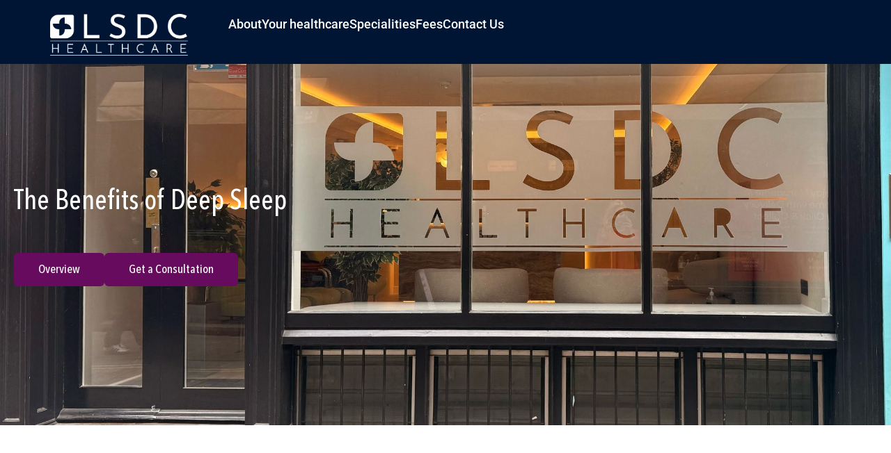

--- FILE ---
content_type: text/css
request_url: https://lsdc.uk/wp-content/uploads/elementor/css/post-8.css?ver=1768958278
body_size: 345
content:
.elementor-kit-8{--e-global-color-primary:#001433;--e-global-color-secondary:#670B5E;--e-global-color-text:#000000;--e-global-color-accent:#FFFFFF;--e-global-color-85bbd6c:#F6F6F88C;--e-global-color-fea0a68:#7375A2;--e-global-color-cdb5f6a:#B38D88;--e-global-color-397aea2:#F9F3E4;--e-global-color-3654294:#E8008D;--e-global-typography-primary-font-family:"Avenir Next";--e-global-typography-primary-font-size:40px;--e-global-typography-primary-font-weight:500;--e-global-typography-secondary-font-family:"Avenir Next";--e-global-typography-secondary-font-size:30px;--e-global-typography-secondary-font-weight:500;--e-global-typography-text-font-family:"Avenir Next";--e-global-typography-text-font-size:18px;--e-global-typography-text-font-weight:400;--e-global-typography-accent-font-family:"Avenir Next";--e-global-typography-accent-font-size:18px;--e-global-typography-accent-font-weight:500;--e-global-typography-fcd8251-font-family:"Avenir Next";--e-global-typography-fcd8251-font-size:18px;--e-global-typography-fcd8251-font-weight:400;--e-global-typography-fcd8251-line-height:2em;}.elementor-kit-8 e-page-transition{background-color:#FFBC7D;}.elementor-kit-8 p{margin-block-end:0px;}.elementor-kit-8 a{color:#FFFFFF;font-family:"Helvetica", Sans-serif;font-size:0px;}.elementor-kit-8 a:hover{color:var( --e-global-color-secondary );font-size:20px;}.elementor-section.elementor-section-boxed > .elementor-container{max-width:1370px;}.e-con{--container-max-width:1370px;}.elementor-widget:not(:last-child){margin-block-end:20px;}.elementor-element{--widgets-spacing:20px 20px;--widgets-spacing-row:20px;--widgets-spacing-column:20px;}{}h1.entry-title{display:var(--page-title-display);}@media(max-width:1024px){.elementor-kit-8{--e-global-typography-fcd8251-font-size:17px;--e-global-typography-fcd8251-line-height:1.8em;}.elementor-section.elementor-section-boxed > .elementor-container{max-width:1024px;}.e-con{--container-max-width:1024px;}}@media(max-width:767px){.elementor-kit-8{--e-global-typography-fcd8251-font-size:16px;--e-global-typography-fcd8251-line-height:1.5em;}.elementor-section.elementor-section-boxed > .elementor-container{max-width:767px;}.e-con{--container-max-width:767px;}}/* Start Custom Fonts CSS */@font-face {
	font-family: 'Avenir Next';
	font-style: normal;
	font-weight: normal;
	font-display: auto;
	src: url('https://lsdc.uk/wp-content/uploads/2025/02/avenir-next-demi-bold.ttf') format('truetype');
}
@font-face {
	font-family: 'Avenir Next';
	font-style: normal;
	font-weight: normal;
	font-display: auto;
	src: ;
}
@font-face {
	font-family: 'Avenir Next';
	font-style: normal;
	font-weight: normal;
	font-display: auto;
	src: url('https://lsdc.uk/wp-content/uploads/2025/02/AvenirNextLTPro-Regular.ttf') format('truetype');
}
@font-face {
	font-family: 'Avenir Next';
	font-style: normal;
	font-weight: 500;
	font-display: auto;
	src: url('https://lsdc.uk/wp-content/uploads/2025/02/AvenirNextLTPro-MediumCn.ttf') format('truetype');
}
@font-face {
	font-family: 'Avenir Next';
	font-style: normal;
	font-weight: 700;
	font-display: auto;
	src: url('https://lsdc.uk/wp-content/uploads/2025/02/AvenirNextLTPro-Bold-1.ttf') format('truetype');
}
@font-face {
	font-family: 'Avenir Next';
	font-style: normal;
	font-weight: normal;
	font-display: auto;
	src: ;
}
/* End Custom Fonts CSS */

--- FILE ---
content_type: text/css
request_url: https://lsdc.uk/wp-content/uploads/elementor/css/post-4998.css?ver=1768958661
body_size: 1402
content:
.elementor-4998 .elementor-element.elementor-element-13fa79e{--display:flex;--flex-direction:row;--container-widget-width:calc( ( 1 - var( --container-widget-flex-grow ) ) * 100% );--container-widget-height:100%;--container-widget-flex-grow:1;--container-widget-align-self:stretch;--flex-wrap-mobile:wrap;--align-items:stretch;--gap:0px 0px;--row-gap:0px;--column-gap:0px;--border-radius:10px 10px 0px 0px;--margin-top:0px;--margin-bottom:0px;--margin-left:0px;--margin-right:0px;--padding-top:20px;--padding-bottom:20px;--padding-left:30px;--padding-right:30px;overflow:visible;}.elementor-4998 .elementor-element.elementor-element-13fa79e:not(.elementor-motion-effects-element-type-background), .elementor-4998 .elementor-element.elementor-element-13fa79e > .elementor-motion-effects-container > .elementor-motion-effects-layer{background-color:#F6F6F88C;}.elementor-4998 .elementor-element.elementor-element-770b5ee{--display:flex;--justify-content:flex-start;--gap:0px 0px;--row-gap:0px;--column-gap:0px;--margin-top:0px;--margin-bottom:0px;--margin-left:0px;--margin-right:0px;--padding-top:0px;--padding-bottom:0px;--padding-left:0px;--padding-right:0px;overflow:visible;}.elementor-widget-text-editor{font-family:var( --e-global-typography-text-font-family ), Sans-serif;font-size:var( --e-global-typography-text-font-size );font-weight:var( --e-global-typography-text-font-weight );color:var( --e-global-color-text );}.elementor-widget-text-editor.elementor-drop-cap-view-stacked .elementor-drop-cap{background-color:var( --e-global-color-primary );}.elementor-widget-text-editor.elementor-drop-cap-view-framed .elementor-drop-cap, .elementor-widget-text-editor.elementor-drop-cap-view-default .elementor-drop-cap{color:var( --e-global-color-primary );border-color:var( --e-global-color-primary );}.elementor-4998 .elementor-element.elementor-element-f5c6d32 > .elementor-widget-container{margin:20px 0px 20px 0px;}.elementor-4998 .elementor-element.elementor-element-f5c6d32{font-family:"Avenir Next", Sans-serif;font-size:18px;font-weight:400;line-height:32px;color:var( --e-global-color-text );}.elementor-4998 .elementor-element.elementor-element-4ddb80a{--display:flex;--flex-direction:row;--container-widget-width:calc( ( 1 - var( --container-widget-flex-grow ) ) * 100% );--container-widget-height:100%;--container-widget-flex-grow:1;--container-widget-align-self:stretch;--flex-wrap-mobile:wrap;--align-items:stretch;--gap:10px 10px;--row-gap:10px;--column-gap:10px;--margin-top:0px;--margin-bottom:0px;--margin-left:0px;--margin-right:0px;--padding-top:0px;--padding-bottom:0px;--padding-left:30px;--padding-right:30px;overflow:visible;}.elementor-4998 .elementor-element.elementor-element-4ddb80a:not(.elementor-motion-effects-element-type-background), .elementor-4998 .elementor-element.elementor-element-4ddb80a > .elementor-motion-effects-container > .elementor-motion-effects-layer{background-color:#F6F6F88C;}.elementor-4998 .elementor-element.elementor-element-8b8bcc3{--display:flex;--justify-content:center;--margin-top:-70px;--margin-bottom:0px;--margin-left:0px;--margin-right:0px;--padding-top:0px;--padding-bottom:0px;--padding-left:0px;--padding-right:0px;overflow:visible;}.elementor-widget-heading .elementor-heading-title{font-family:var( --e-global-typography-primary-font-family ), Sans-serif;font-size:var( --e-global-typography-primary-font-size );font-weight:var( --e-global-typography-primary-font-weight );color:var( --e-global-color-primary );}.elementor-4998 .elementor-element.elementor-element-b615ece > .elementor-widget-container{margin:0px 0px 5px 0px;}.elementor-4998 .elementor-element.elementor-element-b615ece{text-align:start;}.elementor-4998 .elementor-element.elementor-element-b615ece .elementor-heading-title{font-family:"Avenir Next", Sans-serif;font-size:30px;font-weight:500;text-transform:none;color:var( --e-global-color-text );}.elementor-4998 .elementor-element.elementor-element-b2ccf31{--display:flex;--flex-direction:row;--container-widget-width:calc( ( 1 - var( --container-widget-flex-grow ) ) * 100% );--container-widget-height:100%;--container-widget-flex-grow:1;--container-widget-align-self:stretch;--flex-wrap-mobile:wrap;--align-items:stretch;--gap:10px 10px;--row-gap:10px;--column-gap:10px;--flex-wrap:wrap;--margin-top:0px;--margin-bottom:0px;--margin-left:0px;--margin-right:0px;--padding-top:0px;--padding-bottom:0px;--padding-left:0px;--padding-right:0px;overflow:visible;}.elementor-4998 .elementor-element.elementor-element-05f7e20{--display:flex;--border-radius:25px 25px 25px 25px;--margin-top:0px;--margin-bottom:0px;--margin-left:0px;--margin-right:0px;--padding-top:0px;--padding-bottom:0px;--padding-left:0px;--padding-right:0px;overflow:visible;}.elementor-4998 .elementor-element.elementor-element-05f7e20:not(.elementor-motion-effects-element-type-background), .elementor-4998 .elementor-element.elementor-element-05f7e20 > .elementor-motion-effects-container > .elementor-motion-effects-layer{background-image:url("https://lsdc.uk/wp-content/uploads/2023/05/wake-up-asleep-girl-stopping-alarm-clock-bed-morning-woman-sleeping-wake-up-turn-off-alarm-clock-morning-scaled-1.webp");background-position:center center;background-size:cover;}.elementor-4998 .elementor-element.elementor-element-9886a45{--spacer-size:278px;}.elementor-4998 .elementor-element.elementor-element-78b0bdc{--display:flex;--justify-content:center;--margin-top:10px;--margin-bottom:10px;--margin-left:10px;--margin-right:10px;--padding-top:0px;--padding-bottom:0px;--padding-left:0px;--padding-right:0px;overflow:visible;}.elementor-4998 .elementor-element.elementor-element-23d9818 > .elementor-widget-container{margin:10px 0px 20px 0px;}.elementor-4998 .elementor-element.elementor-element-23d9818{font-family:"Avenir Next", Sans-serif;font-size:18px;font-weight:400;line-height:34px;color:var( --e-global-color-text );}.elementor-4998 .elementor-element.elementor-element-305e00d > .elementor-widget-container{margin:-50px 0px 20px 0px;}.elementor-4998 .elementor-element.elementor-element-305e00d{font-family:"Avenir Next", Sans-serif;font-size:18px;font-weight:400;line-height:36px;color:var( --e-global-color-text );}.elementor-4998 .elementor-element.elementor-element-c2a396f{--display:flex;--flex-direction:row;--container-widget-width:calc( ( 1 - var( --container-widget-flex-grow ) ) * 100% );--container-widget-height:100%;--container-widget-flex-grow:1;--container-widget-align-self:stretch;--flex-wrap-mobile:wrap;--align-items:stretch;--gap:10px 10px;--row-gap:10px;--column-gap:10px;--margin-top:0px;--margin-bottom:0px;--margin-left:0px;--margin-right:0px;--padding-top:0px;--padding-bottom:0px;--padding-left:30px;--padding-right:30px;overflow:visible;}.elementor-4998 .elementor-element.elementor-element-c2a396f:not(.elementor-motion-effects-element-type-background), .elementor-4998 .elementor-element.elementor-element-c2a396f > .elementor-motion-effects-container > .elementor-motion-effects-layer{background-color:#F6F6F88C;}.elementor-4998 .elementor-element.elementor-element-6f9d92b{--display:flex;--justify-content:center;--margin-top:0px;--margin-bottom:0px;--margin-left:0px;--margin-right:0px;--padding-top:0px;--padding-bottom:0px;--padding-left:0px;--padding-right:0px;overflow:visible;}.elementor-4998 .elementor-element.elementor-element-9518847 > .elementor-widget-container{margin:-40px 0px 0px 0px;padding:0px 0px 0px 0px;}.elementor-4998 .elementor-element.elementor-element-9518847{text-align:start;}.elementor-4998 .elementor-element.elementor-element-9518847 .elementor-heading-title{font-family:"Avenir Next", Sans-serif;font-size:30px;font-weight:500;text-transform:none;color:var( --e-global-color-text );}.elementor-4998 .elementor-element.elementor-element-74aa951{--display:flex;--flex-direction:row;--container-widget-width:calc( ( 1 - var( --container-widget-flex-grow ) ) * 100% );--container-widget-height:100%;--container-widget-flex-grow:1;--container-widget-align-self:stretch;--flex-wrap-mobile:wrap;--align-items:stretch;--gap:10px 10px;--row-gap:10px;--column-gap:10px;--flex-wrap:wrap;--margin-top:0px;--margin-bottom:0px;--margin-left:0px;--margin-right:0px;--padding-top:0px;--padding-bottom:0px;--padding-left:0px;--padding-right:0px;overflow:visible;}.elementor-4998 .elementor-element.elementor-element-6071710{--display:flex;--border-radius:25px 25px 25px 25px;--margin-top:0px;--margin-bottom:0px;--margin-left:0px;--margin-right:0px;--padding-top:0px;--padding-bottom:0px;--padding-left:0px;--padding-right:0px;overflow:visible;}.elementor-4998 .elementor-element.elementor-element-6071710:not(.elementor-motion-effects-element-type-background), .elementor-4998 .elementor-element.elementor-element-6071710 > .elementor-motion-effects-container > .elementor-motion-effects-layer{background-image:url("https://lsdc.uk/wp-content/uploads/2023/05/Picture2d.png");background-position:center center;background-size:cover;}.elementor-4998 .elementor-element.elementor-element-7f0574d{--spacer-size:278px;}.elementor-4998 .elementor-element.elementor-element-5e1eb28{--display:flex;--justify-content:center;--margin-top:10px;--margin-bottom:10px;--margin-left:10px;--margin-right:10px;--padding-top:0px;--padding-bottom:0px;--padding-left:0px;--padding-right:0px;overflow:visible;}.elementor-4998 .elementor-element.elementor-element-a977d11 > .elementor-widget-container{margin:10px 0px 0px 0px;}.elementor-4998 .elementor-element.elementor-element-a977d11{font-family:"Avenir Next", Sans-serif;font-size:18px;font-weight:400;line-height:34px;color:var( --e-global-color-text );}.elementor-4998 .elementor-element.elementor-element-ede01e3 > .elementor-widget-container{margin:-30px 0px 0px 0px;padding:0px 0px 0px 0px;}.elementor-4998 .elementor-element.elementor-element-ede01e3{font-family:"Avenir Next", Sans-serif;font-size:18px;font-weight:400;line-height:36px;color:var( --e-global-color-text );}.elementor-4998 .elementor-element.elementor-element-7bbec72{--display:flex;--flex-direction:row;--container-widget-width:calc( ( 1 - var( --container-widget-flex-grow ) ) * 100% );--container-widget-height:100%;--container-widget-flex-grow:1;--container-widget-align-self:stretch;--flex-wrap-mobile:wrap;--align-items:stretch;--gap:10px 10px;--row-gap:10px;--column-gap:10px;--border-radius:0px 0px 10px 10px;--padding-top:0px;--padding-bottom:20px;--padding-left:30px;--padding-right:30px;overflow:visible;}.elementor-4998 .elementor-element.elementor-element-7bbec72:not(.elementor-motion-effects-element-type-background), .elementor-4998 .elementor-element.elementor-element-7bbec72 > .elementor-motion-effects-container > .elementor-motion-effects-layer{background-color:#F6F6F88C;}.elementor-4998 .elementor-element.elementor-element-e25e812{--display:flex;--justify-content:center;--margin-top:-28px;--margin-bottom:0px;--margin-left:0px;--margin-right:0px;--padding-top:0px;--padding-bottom:0px;--padding-left:0px;--padding-right:0px;overflow:visible;}.elementor-4998 .elementor-element.elementor-element-37e2175 > .elementor-widget-container{margin:0px 0px 5px 0px;}.elementor-4998 .elementor-element.elementor-element-37e2175{text-align:start;}.elementor-4998 .elementor-element.elementor-element-37e2175 .elementor-heading-title{font-family:"Avenir Next", Sans-serif;font-size:30px;font-weight:500;text-transform:none;color:var( --e-global-color-text );}.elementor-4998 .elementor-element.elementor-element-cc11ac3{--display:flex;--flex-direction:row;--container-widget-width:calc( ( 1 - var( --container-widget-flex-grow ) ) * 100% );--container-widget-height:100%;--container-widget-flex-grow:1;--container-widget-align-self:stretch;--flex-wrap-mobile:wrap;--align-items:stretch;--gap:10px 10px;--row-gap:10px;--column-gap:10px;--flex-wrap:wrap;--margin-top:0px;--margin-bottom:0px;--margin-left:0px;--margin-right:0px;--padding-top:0px;--padding-bottom:0px;--padding-left:0px;--padding-right:0px;overflow:visible;}.elementor-4998 .elementor-element.elementor-element-5f18974{--display:flex;--border-radius:25px 25px 25px 25px;--margin-top:0px;--margin-bottom:0px;--margin-left:0px;--margin-right:0px;--padding-top:0px;--padding-bottom:0px;--padding-left:0px;--padding-right:0px;overflow:visible;}.elementor-4998 .elementor-element.elementor-element-5f18974:not(.elementor-motion-effects-element-type-background), .elementor-4998 .elementor-element.elementor-element-5f18974 > .elementor-motion-effects-container > .elementor-motion-effects-layer{background-image:url("https://lsdc.uk/wp-content/uploads/2023/05/guy-with-watch-small-size-1-1.png");background-position:center center;background-size:cover;}.elementor-4998 .elementor-element.elementor-element-1268db0{--spacer-size:278px;}.elementor-4998 .elementor-element.elementor-element-7279347{--display:flex;--justify-content:center;--margin-top:10px;--margin-bottom:10px;--margin-left:10px;--margin-right:10px;--padding-top:0px;--padding-bottom:0px;--padding-left:0px;--padding-right:0px;overflow:visible;}.elementor-4998 .elementor-element.elementor-element-36ee14a > .elementor-widget-container{margin:10px 0px 20px 0px;}.elementor-4998 .elementor-element.elementor-element-36ee14a{font-family:"Avenir Next", Sans-serif;font-size:18px;font-weight:400;line-height:36px;color:var( --e-global-color-text );}.elementor-4998 .elementor-element.elementor-element-5824703 > .elementor-widget-container{margin:-40px 0px 20px 0px;padding:0px 0px 0px 0px;}.elementor-4998 .elementor-element.elementor-element-5824703{font-family:"Avenir Next", Sans-serif;font-size:18px;font-weight:400;line-height:32px;color:var( --e-global-color-text );}@media(max-width:1024px){.elementor-4998 .elementor-element.elementor-element-13fa79e{--padding-top:20px;--padding-bottom:20px;--padding-left:15px;--padding-right:15px;}.elementor-widget-text-editor{font-size:var( --e-global-typography-text-font-size );}.elementor-4998 .elementor-element.elementor-element-f5c6d32 > .elementor-widget-container{margin:0px 0px 0px 0px;}.elementor-4998 .elementor-element.elementor-element-f5c6d32{font-size:17px;line-height:36px;}.elementor-4998 .elementor-element.elementor-element-4ddb80a{--margin-top:0px;--margin-bottom:0px;--margin-left:0px;--margin-right:0px;--padding-top:0px;--padding-bottom:20px;--padding-left:15px;--padding-right:15px;}.elementor-4998 .elementor-element.elementor-element-8b8bcc3{--margin-top:-50px;--margin-bottom:0px;--margin-left:0px;--margin-right:0px;--padding-top:0px;--padding-bottom:0px;--padding-left:0px;--padding-right:0px;}.elementor-widget-heading .elementor-heading-title{font-size:var( --e-global-typography-primary-font-size );}.elementor-4998 .elementor-element.elementor-element-b615ece > .elementor-widget-container{margin:0px 0px 0px 0px;}.elementor-4998 .elementor-element.elementor-element-b615ece{text-align:start;}.elementor-4998 .elementor-element.elementor-element-05f7e20{--margin-top:-15px;--margin-bottom:0px;--margin-left:0px;--margin-right:0px;--padding-top:0px;--padding-bottom:0px;--padding-left:0px;--padding-right:0px;}.elementor-4998 .elementor-element.elementor-element-78b0bdc{--margin-top:0px;--margin-bottom:0px;--margin-left:0px;--margin-right:0px;--padding-top:0px;--padding-bottom:0px;--padding-left:0px;--padding-right:0px;}.elementor-4998 .elementor-element.elementor-element-23d9818 > .elementor-widget-container{margin:0px 0px 0px 0px;}.elementor-4998 .elementor-element.elementor-element-23d9818{font-size:17px;line-height:36px;}.elementor-4998 .elementor-element.elementor-element-305e00d > .elementor-widget-container{margin:-30px 0px 0px 0px;padding:0px 0px 0px 0px;}.elementor-4998 .elementor-element.elementor-element-305e00d{font-size:17px;}.elementor-4998 .elementor-element.elementor-element-c2a396f{--margin-top:0px;--margin-bottom:0px;--margin-left:0px;--margin-right:0px;--padding-top:0px;--padding-bottom:20px;--padding-left:015px;--padding-right:15px;}.elementor-4998 .elementor-element.elementor-element-6f9d92b{--margin-top:-54px;--margin-bottom:0px;--margin-left:0px;--margin-right:0px;--padding-top:0px;--padding-bottom:0px;--padding-left:0px;--padding-right:0px;}.elementor-4998 .elementor-element.elementor-element-9518847 > .elementor-widget-container{margin:0px 0px 0px 0px;}.elementor-4998 .elementor-element.elementor-element-9518847{text-align:start;}.elementor-4998 .elementor-element.elementor-element-5e1eb28{--margin-top:-45px;--margin-bottom:0px;--margin-left:0px;--margin-right:0px;}.elementor-4998 .elementor-element.elementor-element-a977d11 > .elementor-widget-container{margin:0px 0px 0px 0px;}.elementor-4998 .elementor-element.elementor-element-a977d11{font-size:17px;line-height:36px;}.elementor-4998 .elementor-element.elementor-element-ede01e3 > .elementor-widget-container{margin:-30px 0px 0px 0px;padding:0px 0px 0px 0px;}.elementor-4998 .elementor-element.elementor-element-ede01e3{font-size:17px;}.elementor-4998 .elementor-element.elementor-element-7bbec72{--margin-top:0px;--margin-bottom:0px;--margin-left:0px;--margin-right:0px;--padding-top:0px;--padding-bottom:20px;--padding-left:15px;--padding-right:15px;}.elementor-4998 .elementor-element.elementor-element-e25e812{--margin-top:-50px;--margin-bottom:0px;--margin-left:0px;--margin-right:0px;}.elementor-4998 .elementor-element.elementor-element-37e2175 > .elementor-widget-container{margin:0px 0px 0px 0px;}.elementor-4998 .elementor-element.elementor-element-37e2175{text-align:start;}.elementor-4998 .elementor-element.elementor-element-36ee14a > .elementor-widget-container{margin:0px 0px 0px 0px;}.elementor-4998 .elementor-element.elementor-element-36ee14a{font-size:17px;}.elementor-4998 .elementor-element.elementor-element-5824703 > .elementor-widget-container{margin:0px 0px 0px 0px;}.elementor-4998 .elementor-element.elementor-element-5824703{font-size:17px;}}@media(max-width:767px){.elementor-4998 .elementor-element.elementor-element-13fa79e{--padding-top:20px;--padding-bottom:20px;--padding-left:15px;--padding-right:15px;}.elementor-widget-text-editor{font-size:var( --e-global-typography-text-font-size );}.elementor-4998 .elementor-element.elementor-element-f5c6d32{font-size:16px;}.elementor-4998 .elementor-element.elementor-element-4ddb80a{--margin-top:0px;--margin-bottom:0px;--margin-left:0px;--margin-right:0px;--padding-top:30px;--padding-bottom:20px;--padding-left:15px;--padding-right:15px;}.elementor-4998 .elementor-element.elementor-element-8b8bcc3{--margin-top:-54px;--margin-bottom:0px;--margin-left:0px;--margin-right:0px;--padding-top:0px;--padding-bottom:0px;--padding-left:0px;--padding-right:0px;}.elementor-widget-heading .elementor-heading-title{font-size:var( --e-global-typography-primary-font-size );}.elementor-4998 .elementor-element.elementor-element-b615ece > .elementor-widget-container{margin:0px 0px 40px 0px;}.elementor-4998 .elementor-element.elementor-element-b615ece{text-align:center;}.elementor-4998 .elementor-element.elementor-element-b615ece .elementor-heading-title{font-size:22px;line-height:0px;}.elementor-4998 .elementor-element.elementor-element-b2ccf31{--margin-top:0px;--margin-bottom:0px;--margin-left:0px;--margin-right:0px;}.elementor-4998 .elementor-element.elementor-element-23d9818 > .elementor-widget-container{margin:0px 0px 0px 0px;padding:10px 0px 0px 0px;}.elementor-4998 .elementor-element.elementor-element-23d9818{font-size:16px;line-height:32px;}.elementor-4998 .elementor-element.elementor-element-305e00d > .elementor-widget-container{padding:10px 0px 0px 0px;}.elementor-4998 .elementor-element.elementor-element-305e00d{font-size:16px;line-height:34px;}.elementor-4998 .elementor-element.elementor-element-c2a396f{--margin-top:0px;--margin-bottom:0px;--margin-left:0px;--margin-right:0px;}.elementor-4998 .elementor-element.elementor-element-6f9d92b{--margin-top:-40px;--margin-bottom:0px;--margin-left:0px;--margin-right:0px;--padding-top:0px;--padding-bottom:0px;--padding-left:0px;--padding-right:0px;}.elementor-4998 .elementor-element.elementor-element-9518847{text-align:start;}.elementor-4998 .elementor-element.elementor-element-9518847 .elementor-heading-title{font-size:22px;}.elementor-4998 .elementor-element.elementor-element-74aa951{--margin-top:0px;--margin-bottom:0px;--margin-left:0px;--margin-right:0px;}.elementor-4998 .elementor-element.elementor-element-6071710{--margin-top:-66px;--margin-bottom:0px;--margin-left:0px;--margin-right:0px;}.elementor-4998 .elementor-element.elementor-element-5e1eb28{--margin-top:-75px;--margin-bottom:0px;--margin-left:0px;--margin-right:0px;}.elementor-4998 .elementor-element.elementor-element-a977d11 > .elementor-widget-container{margin:0px 0px 0px 0px;padding:10px 0px 0px 0px;}.elementor-4998 .elementor-element.elementor-element-a977d11{font-size:16px;line-height:32px;}.elementor-4998 .elementor-element.elementor-element-ede01e3 > .elementor-widget-container{padding:0px 0px 0px 0px;}.elementor-4998 .elementor-element.elementor-element-ede01e3{font-size:16px;line-height:32px;}.elementor-4998 .elementor-element.elementor-element-7bbec72{--margin-top:0px;--margin-bottom:0px;--margin-left:0px;--margin-right:0px;--padding-top:0px;--padding-bottom:20px;--padding-left:15px;--padding-right:15px;}.elementor-4998 .elementor-element.elementor-element-e25e812{--margin-top:-40px;--margin-bottom:0px;--margin-left:0px;--margin-right:0px;--padding-top:0px;--padding-bottom:0px;--padding-left:0px;--padding-right:0px;}.elementor-4998 .elementor-element.elementor-element-37e2175{text-align:start;}.elementor-4998 .elementor-element.elementor-element-37e2175 .elementor-heading-title{font-size:22px;}.elementor-4998 .elementor-element.elementor-element-cc11ac3{--margin-top:0px;--margin-bottom:0px;--margin-left:0px;--margin-right:0px;}.elementor-4998 .elementor-element.elementor-element-36ee14a > .elementor-widget-container{margin:0px 0px 0px 0px;padding:10px 0px 0px 0px;}.elementor-4998 .elementor-element.elementor-element-36ee14a{font-size:16px;line-height:32px;}.elementor-4998 .elementor-element.elementor-element-5824703 > .elementor-widget-container{margin:-36px 0px 0px 0px;padding:0px 0px 0px 0px;}}@media(min-width:768px){.elementor-4998 .elementor-element.elementor-element-13fa79e{--content-width:1100px;}.elementor-4998 .elementor-element.elementor-element-4ddb80a{--content-width:1200px;}.elementor-4998 .elementor-element.elementor-element-05f7e20{--width:100%;}.elementor-4998 .elementor-element.elementor-element-78b0bdc{--width:100%;}.elementor-4998 .elementor-element.elementor-element-c2a396f{--content-width:1200px;}.elementor-4998 .elementor-element.elementor-element-6071710{--width:100%;}.elementor-4998 .elementor-element.elementor-element-5e1eb28{--width:100%;}.elementor-4998 .elementor-element.elementor-element-7bbec72{--content-width:1200px;}.elementor-4998 .elementor-element.elementor-element-5f18974{--width:100%;}.elementor-4998 .elementor-element.elementor-element-7279347{--width:100%;}}@media(max-width:1024px) and (min-width:768px){.elementor-4998 .elementor-element.elementor-element-770b5ee{--width:100%;}.elementor-4998 .elementor-element.elementor-element-8b8bcc3{--width:100%;}.elementor-4998 .elementor-element.elementor-element-6f9d92b{--width:100%;}.elementor-4998 .elementor-element.elementor-element-e25e812{--width:100%;}}/* Start Custom Fonts CSS */@font-face {
	font-family: 'Avenir Next';
	font-style: normal;
	font-weight: normal;
	font-display: auto;
	src: url('https://lsdc.uk/wp-content/uploads/2025/02/avenir-next-demi-bold.ttf') format('truetype');
}
@font-face {
	font-family: 'Avenir Next';
	font-style: normal;
	font-weight: normal;
	font-display: auto;
	src: ;
}
@font-face {
	font-family: 'Avenir Next';
	font-style: normal;
	font-weight: normal;
	font-display: auto;
	src: url('https://lsdc.uk/wp-content/uploads/2025/02/AvenirNextLTPro-Regular.ttf') format('truetype');
}
@font-face {
	font-family: 'Avenir Next';
	font-style: normal;
	font-weight: 500;
	font-display: auto;
	src: url('https://lsdc.uk/wp-content/uploads/2025/02/AvenirNextLTPro-MediumCn.ttf') format('truetype');
}
@font-face {
	font-family: 'Avenir Next';
	font-style: normal;
	font-weight: 700;
	font-display: auto;
	src: url('https://lsdc.uk/wp-content/uploads/2025/02/AvenirNextLTPro-Bold-1.ttf') format('truetype');
}
@font-face {
	font-family: 'Avenir Next';
	font-style: normal;
	font-weight: normal;
	font-display: auto;
	src: ;
}
/* End Custom Fonts CSS */

--- FILE ---
content_type: text/css
request_url: https://lsdc.uk/wp-content/uploads/elementor/css/post-7681.css?ver=1768958278
body_size: 1357
content:
.elementor-7681 .elementor-element.elementor-element-7f5c706{--display:flex;--flex-direction:column;--container-widget-width:100%;--container-widget-height:initial;--container-widget-flex-grow:0;--container-widget-align-self:initial;--flex-wrap-mobile:wrap;--overflow:hidden;--margin-top:0px;--margin-bottom:0px;--margin-left:0px;--margin-right:0px;--padding-top:20px;--padding-bottom:12px;--padding-left:15px;--padding-right:15px;--z-index:999;overflow:visible;}.elementor-7681 .elementor-element.elementor-element-7f5c706:not(.elementor-motion-effects-element-type-background), .elementor-7681 .elementor-element.elementor-element-7f5c706 > .elementor-motion-effects-container > .elementor-motion-effects-layer{background-color:var( --e-global-color-primary );}.elementor-7681 .elementor-element.elementor-element-d4caf49{--display:flex;--flex-direction:row;--container-widget-width:initial;--container-widget-height:100%;--container-widget-flex-grow:1;--container-widget-align-self:stretch;--flex-wrap-mobile:wrap;--justify-content:space-between;--margin-top:0px;--margin-bottom:0px;--margin-left:0px;--margin-right:0px;--padding-top:0px;--padding-bottom:0px;--padding-left:0px;--padding-right:0px;overflow:visible;}.elementor-7681 .elementor-element.elementor-element-c346e09{--display:flex;--justify-content:center;--align-items:flex-start;--container-widget-width:calc( ( 1 - var( --container-widget-flex-grow ) ) * 100% );--margin-top:0px;--margin-bottom:0px;--margin-left:0px;--margin-right:0px;--padding-top:0px;--padding-bottom:0px;--padding-left:0px;--padding-right:0px;overflow:visible;}.elementor-widget-image .widget-image-caption{color:var( --e-global-color-text );font-family:var( --e-global-typography-text-font-family ), Sans-serif;font-size:var( --e-global-typography-text-font-size );font-weight:var( --e-global-typography-text-font-weight );}.elementor-7681 .elementor-element.elementor-element-162e2ac img{width:100%;height:60px;object-fit:contain;object-position:center center;}.elementor-7681 .elementor-element.elementor-element-8993bd2{--display:flex;--justify-content:center;--align-items:center;--container-widget-width:calc( ( 1 - var( --container-widget-flex-grow ) ) * 100% );--margin-top:0px;--margin-bottom:0px;--margin-left:0px;--margin-right:0px;--padding-top:0px;--padding-bottom:0px;--padding-left:0px;--padding-right:0px;overflow:visible;}.elementor-widget-icon-list .elementor-icon-list-item:not(:last-child):after{border-color:var( --e-global-color-text );}.elementor-widget-icon-list .elementor-icon-list-icon i{color:var( --e-global-color-primary );}.elementor-widget-icon-list .elementor-icon-list-icon svg{fill:var( --e-global-color-primary );}.elementor-widget-icon-list .elementor-icon-list-item > .elementor-icon-list-text, .elementor-widget-icon-list .elementor-icon-list-item > a{font-family:var( --e-global-typography-text-font-family ), Sans-serif;font-size:var( --e-global-typography-text-font-size );font-weight:var( --e-global-typography-text-font-weight );}.elementor-widget-icon-list .elementor-icon-list-text{color:var( --e-global-color-secondary );}.elementor-7681 .elementor-element.elementor-element-8cb132b .elementor-icon-list-items:not(.elementor-inline-items) .elementor-icon-list-item:not(:last-child){padding-block-end:calc(40px/2);}.elementor-7681 .elementor-element.elementor-element-8cb132b .elementor-icon-list-items:not(.elementor-inline-items) .elementor-icon-list-item:not(:first-child){margin-block-start:calc(40px/2);}.elementor-7681 .elementor-element.elementor-element-8cb132b .elementor-icon-list-items.elementor-inline-items .elementor-icon-list-item{margin-inline:calc(40px/2);}.elementor-7681 .elementor-element.elementor-element-8cb132b .elementor-icon-list-items.elementor-inline-items{margin-inline:calc(-40px/2);}.elementor-7681 .elementor-element.elementor-element-8cb132b .elementor-icon-list-items.elementor-inline-items .elementor-icon-list-item:after{inset-inline-end:calc(-40px/2);}.elementor-7681 .elementor-element.elementor-element-8cb132b .elementor-icon-list-icon i{transition:color 0.3s;}.elementor-7681 .elementor-element.elementor-element-8cb132b .elementor-icon-list-icon svg{transition:fill 0.3s;}.elementor-7681 .elementor-element.elementor-element-8cb132b{--e-icon-list-icon-size:14px;--icon-vertical-offset:0px;}.elementor-7681 .elementor-element.elementor-element-8cb132b .elementor-icon-list-item > .elementor-icon-list-text, .elementor-7681 .elementor-element.elementor-element-8cb132b .elementor-icon-list-item > a{font-family:"Roboto", Sans-serif;font-size:18px;font-weight:500;}.elementor-7681 .elementor-element.elementor-element-8cb132b .elementor-icon-list-text{color:var( --e-global-color-accent );transition:color 0.3s;}.elementor-7681 .elementor-element.elementor-element-1ee85f4{--display:flex;--justify-content:center;--align-items:flex-end;--container-widget-width:calc( ( 1 - var( --container-widget-flex-grow ) ) * 100% );--margin-top:0px;--margin-bottom:0px;--margin-left:0px;--margin-right:0px;--padding-top:0px;--padding-bottom:0px;--padding-left:0px;--padding-right:0px;overflow:visible;}.elementor-widget-icon.elementor-view-stacked .elementor-icon{background-color:var( --e-global-color-primary );}.elementor-widget-icon.elementor-view-framed .elementor-icon, .elementor-widget-icon.elementor-view-default .elementor-icon{color:var( --e-global-color-primary );border-color:var( --e-global-color-primary );}.elementor-widget-icon.elementor-view-framed .elementor-icon, .elementor-widget-icon.elementor-view-default .elementor-icon svg{fill:var( --e-global-color-primary );}.elementor-7681 .elementor-element.elementor-element-0464cce{z-index:998;}.elementor-7681 .elementor-element.elementor-element-0464cce .elementor-icon-wrapper{text-align:center;}.elementor-7681 .elementor-element.elementor-element-0464cce.elementor-view-stacked .elementor-icon{background-color:var( --e-global-color-accent );}.elementor-7681 .elementor-element.elementor-element-0464cce.elementor-view-framed .elementor-icon, .elementor-7681 .elementor-element.elementor-element-0464cce.elementor-view-default .elementor-icon{color:var( --e-global-color-accent );border-color:var( --e-global-color-accent );}.elementor-7681 .elementor-element.elementor-element-0464cce.elementor-view-framed .elementor-icon, .elementor-7681 .elementor-element.elementor-element-0464cce.elementor-view-default .elementor-icon svg{fill:var( --e-global-color-accent );}.elementor-7681 .elementor-element.elementor-element-0464cce .elementor-icon{font-size:30px;}.elementor-7681 .elementor-element.elementor-element-0464cce .elementor-icon svg{height:30px;}.elementor-7681 .elementor-element.elementor-element-ea52a51{--display:flex;--flex-direction:column;--container-widget-width:100%;--container-widget-height:initial;--container-widget-flex-grow:0;--container-widget-align-self:initial;--flex-wrap-mobile:wrap;--overflow:hidden;--margin-top:0px;--margin-bottom:0px;--margin-left:0px;--margin-right:0px;--padding-top:20px;--padding-bottom:12px;--padding-left:15px;--padding-right:15px;--z-index:999;overflow:visible;}.elementor-7681 .elementor-element.elementor-element-ea52a51:not(.elementor-motion-effects-element-type-background), .elementor-7681 .elementor-element.elementor-element-ea52a51 > .elementor-motion-effects-container > .elementor-motion-effects-layer{background-color:var( --e-global-color-primary );}.elementor-7681 .elementor-element.elementor-element-03bc7fa{--display:flex;--flex-direction:row;--container-widget-width:initial;--container-widget-height:100%;--container-widget-flex-grow:1;--container-widget-align-self:stretch;--flex-wrap-mobile:wrap;--justify-content:space-between;--margin-top:0px;--margin-bottom:0px;--margin-left:0px;--margin-right:0px;--padding-top:0px;--padding-bottom:0px;--padding-left:0px;--padding-right:0px;overflow:visible;}.elementor-7681 .elementor-element.elementor-element-4d16854{--display:flex;--justify-content:center;--align-items:flex-start;--container-widget-width:calc( ( 1 - var( --container-widget-flex-grow ) ) * 100% );--margin-top:0px;--margin-bottom:0px;--margin-left:0px;--margin-right:0px;--padding-top:0px;--padding-bottom:0px;--padding-left:0px;--padding-right:0px;overflow:visible;}.elementor-7681 .elementor-element.elementor-element-47f4c61 img{width:100%;height:60px;object-fit:contain;object-position:center center;}.elementor-7681 .elementor-element.elementor-element-5a1fa0a{--display:flex;--justify-content:center;--align-items:center;--container-widget-width:calc( ( 1 - var( --container-widget-flex-grow ) ) * 100% );--margin-top:0px;--margin-bottom:0px;--margin-left:0px;--margin-right:0px;--padding-top:0px;--padding-bottom:0px;--padding-left:0px;--padding-right:0px;overflow:visible;}.elementor-7681 .elementor-element.elementor-element-a393f57 .elementor-icon-list-items:not(.elementor-inline-items) .elementor-icon-list-item:not(:last-child){padding-block-end:calc(40px/2);}.elementor-7681 .elementor-element.elementor-element-a393f57 .elementor-icon-list-items:not(.elementor-inline-items) .elementor-icon-list-item:not(:first-child){margin-block-start:calc(40px/2);}.elementor-7681 .elementor-element.elementor-element-a393f57 .elementor-icon-list-items.elementor-inline-items .elementor-icon-list-item{margin-inline:calc(40px/2);}.elementor-7681 .elementor-element.elementor-element-a393f57 .elementor-icon-list-items.elementor-inline-items{margin-inline:calc(-40px/2);}.elementor-7681 .elementor-element.elementor-element-a393f57 .elementor-icon-list-items.elementor-inline-items .elementor-icon-list-item:after{inset-inline-end:calc(-40px/2);}.elementor-7681 .elementor-element.elementor-element-a393f57 .elementor-icon-list-icon i{transition:color 0.3s;}.elementor-7681 .elementor-element.elementor-element-a393f57 .elementor-icon-list-icon svg{transition:fill 0.3s;}.elementor-7681 .elementor-element.elementor-element-a393f57{--e-icon-list-icon-size:14px;--icon-vertical-offset:0px;}.elementor-7681 .elementor-element.elementor-element-a393f57 .elementor-icon-list-item > .elementor-icon-list-text, .elementor-7681 .elementor-element.elementor-element-a393f57 .elementor-icon-list-item > a{font-family:"Roboto", Sans-serif;font-size:18px;font-weight:500;}.elementor-7681 .elementor-element.elementor-element-a393f57 .elementor-icon-list-text{color:var( --e-global-color-accent );transition:color 0.3s;}.elementor-7681 .elementor-element.elementor-element-939a60d{--display:flex;--justify-content:center;--align-items:flex-end;--container-widget-width:calc( ( 1 - var( --container-widget-flex-grow ) ) * 100% );--margin-top:0px;--margin-bottom:0px;--margin-left:0px;--margin-right:0px;--padding-top:0px;--padding-bottom:0px;--padding-left:0px;--padding-right:0px;overflow:visible;}.elementor-7681 .elementor-element.elementor-element-1a764b2 .ekit_navsearch-button :is(i, svg){font-size:30px;}.elementor-7681 .elementor-element.elementor-element-1a764b2 .ekit_navsearch-button, .elementor-7681 .elementor-element.elementor-element-1a764b2 .ekit_search-button{color:var( --e-global-color-accent );fill:var( --e-global-color-accent );}.elementor-7681 .elementor-element.elementor-element-1a764b2 .ekit_navsearch-button{margin:5px 5px 5px 5px;padding:0px 0px 0px 0px;width:40px;height:40px;line-height:40px;text-align:right;}.elementor-7681 .elementor-element.elementor-element-8c66405{--display:flex;--flex-direction:column;--container-widget-width:100%;--container-widget-height:initial;--container-widget-flex-grow:0;--container-widget-align-self:initial;--flex-wrap-mobile:wrap;--overflow:hidden;--margin-top:0px;--margin-bottom:0px;--margin-left:0px;--margin-right:0px;--padding-top:20px;--padding-bottom:12px;--padding-left:15px;--padding-right:15px;--z-index:999;overflow:visible;}.elementor-7681 .elementor-element.elementor-element-8c66405:not(.elementor-motion-effects-element-type-background), .elementor-7681 .elementor-element.elementor-element-8c66405 > .elementor-motion-effects-container > .elementor-motion-effects-layer{background-color:var( --e-global-color-primary );}.elementor-7681 .elementor-element.elementor-element-2bee68b{--display:flex;--flex-direction:row;--container-widget-width:initial;--container-widget-height:100%;--container-widget-flex-grow:1;--container-widget-align-self:stretch;--flex-wrap-mobile:wrap;--justify-content:space-between;--margin-top:0px;--margin-bottom:0px;--margin-left:0px;--margin-right:0px;--padding-top:0px;--padding-bottom:0px;--padding-left:0px;--padding-right:0px;overflow:visible;}.elementor-7681 .elementor-element.elementor-element-c0d08ec{--display:flex;--justify-content:center;--align-items:flex-start;--container-widget-width:calc( ( 1 - var( --container-widget-flex-grow ) ) * 100% );--margin-top:0px;--margin-bottom:0px;--margin-left:0px;--margin-right:0px;--padding-top:0px;--padding-bottom:0px;--padding-left:0px;--padding-right:0px;overflow:visible;}.elementor-7681 .elementor-element.elementor-element-2997338 img{width:100%;height:60px;object-fit:contain;object-position:center center;}.elementor-7681 .elementor-element.elementor-element-b3ce82b{--display:flex;--justify-content:center;--align-items:center;--container-widget-width:calc( ( 1 - var( --container-widget-flex-grow ) ) * 100% );--margin-top:0px;--margin-bottom:0px;--margin-left:0px;--margin-right:0px;--padding-top:0px;--padding-bottom:0px;--padding-left:0px;--padding-right:0px;overflow:visible;}.elementor-widget-nav-menu .elementor-nav-menu .elementor-item{font-family:var( --e-global-typography-primary-font-family ), Sans-serif;font-size:var( --e-global-typography-primary-font-size );font-weight:var( --e-global-typography-primary-font-weight );}.elementor-widget-nav-menu .elementor-nav-menu--main .elementor-item{color:var( --e-global-color-text );fill:var( --e-global-color-text );}.elementor-widget-nav-menu .elementor-nav-menu--main .elementor-item:hover,
					.elementor-widget-nav-menu .elementor-nav-menu--main .elementor-item.elementor-item-active,
					.elementor-widget-nav-menu .elementor-nav-menu--main .elementor-item.highlighted,
					.elementor-widget-nav-menu .elementor-nav-menu--main .elementor-item:focus{color:var( --e-global-color-accent );fill:var( --e-global-color-accent );}.elementor-widget-nav-menu .elementor-nav-menu--main:not(.e--pointer-framed) .elementor-item:before,
					.elementor-widget-nav-menu .elementor-nav-menu--main:not(.e--pointer-framed) .elementor-item:after{background-color:var( --e-global-color-accent );}.elementor-widget-nav-menu .e--pointer-framed .elementor-item:before,
					.elementor-widget-nav-menu .e--pointer-framed .elementor-item:after{border-color:var( --e-global-color-accent );}.elementor-widget-nav-menu{--e-nav-menu-divider-color:var( --e-global-color-text );}.elementor-widget-nav-menu .elementor-nav-menu--dropdown .elementor-item, .elementor-widget-nav-menu .elementor-nav-menu--dropdown  .elementor-sub-item{font-family:var( --e-global-typography-accent-font-family ), Sans-serif;font-size:var( --e-global-typography-accent-font-size );font-weight:var( --e-global-typography-accent-font-weight );}.elementor-7681 .elementor-element.elementor-element-7846dfc .elementor-menu-toggle{margin:0 auto;background-color:var( --e-global-color-secondary );}.elementor-7681 .elementor-element.elementor-element-7846dfc .elementor-nav-menu .elementor-item{font-family:var( --e-global-typography-text-font-family ), Sans-serif;font-size:var( --e-global-typography-text-font-size );font-weight:var( --e-global-typography-text-font-weight );}.elementor-7681 .elementor-element.elementor-element-7846dfc .elementor-nav-menu--main .elementor-item{color:var( --e-global-color-accent );fill:var( --e-global-color-accent );}.elementor-7681 .elementor-element.elementor-element-7846dfc .elementor-nav-menu--dropdown a, .elementor-7681 .elementor-element.elementor-element-7846dfc .elementor-menu-toggle{color:var( --e-global-color-accent );}.elementor-7681 .elementor-element.elementor-element-7846dfc .elementor-nav-menu--dropdown{background-color:var( --e-global-color-primary );}.elementor-7681 .elementor-element.elementor-element-7846dfc .elementor-nav-menu--dropdown a:hover,
					.elementor-7681 .elementor-element.elementor-element-7846dfc .elementor-nav-menu--dropdown a.elementor-item-active,
					.elementor-7681 .elementor-element.elementor-element-7846dfc .elementor-nav-menu--dropdown a.highlighted,
					.elementor-7681 .elementor-element.elementor-element-7846dfc .elementor-menu-toggle:hover{color:var( --e-global-color-accent );}.elementor-7681 .elementor-element.elementor-element-7846dfc .elementor-nav-menu--dropdown a:hover,
					.elementor-7681 .elementor-element.elementor-element-7846dfc .elementor-nav-menu--dropdown a.elementor-item-active,
					.elementor-7681 .elementor-element.elementor-element-7846dfc .elementor-nav-menu--dropdown a.highlighted{background-color:var( --e-global-color-secondary );}.elementor-7681 .elementor-element.elementor-element-7846dfc .elementor-nav-menu--dropdown a.elementor-item-active{color:var( --e-global-color-accent );background-color:var( --e-global-color-secondary );}.elementor-7681 .elementor-element.elementor-element-7846dfc div.elementor-menu-toggle{color:var( --e-global-color-accent );}.elementor-7681 .elementor-element.elementor-element-7846dfc div.elementor-menu-toggle svg{fill:var( --e-global-color-accent );}.elementor-7681 .elementor-element.elementor-element-3fedc15{--display:flex;--justify-content:center;--align-items:flex-end;--container-widget-width:calc( ( 1 - var( --container-widget-flex-grow ) ) * 100% );--margin-top:0px;--margin-bottom:0px;--margin-left:0px;--margin-right:0px;--padding-top:0px;--padding-bottom:0px;--padding-left:0px;--padding-right:0px;overflow:visible;}.elementor-7681 .elementor-element.elementor-element-bc0c794{z-index:998;}.elementor-7681 .elementor-element.elementor-element-bc0c794 .elementor-icon-wrapper{text-align:center;}.elementor-7681 .elementor-element.elementor-element-bc0c794.elementor-view-stacked .elementor-icon{background-color:var( --e-global-color-accent );}.elementor-7681 .elementor-element.elementor-element-bc0c794.elementor-view-framed .elementor-icon, .elementor-7681 .elementor-element.elementor-element-bc0c794.elementor-view-default .elementor-icon{color:var( --e-global-color-accent );border-color:var( --e-global-color-accent );}.elementor-7681 .elementor-element.elementor-element-bc0c794.elementor-view-framed .elementor-icon, .elementor-7681 .elementor-element.elementor-element-bc0c794.elementor-view-default .elementor-icon svg{fill:var( --e-global-color-accent );}.elementor-7681 .elementor-element.elementor-element-bc0c794 .elementor-icon{font-size:30px;}.elementor-7681 .elementor-element.elementor-element-bc0c794 .elementor-icon svg{height:30px;}@media(min-width:768px){.elementor-7681 .elementor-element.elementor-element-c346e09{--width:25%;}.elementor-7681 .elementor-element.elementor-element-8993bd2{--width:60%;}.elementor-7681 .elementor-element.elementor-element-1ee85f4{--width:10%;}.elementor-7681 .elementor-element.elementor-element-4d16854{--width:25%;}.elementor-7681 .elementor-element.elementor-element-5a1fa0a{--width:60%;}.elementor-7681 .elementor-element.elementor-element-939a60d{--width:10%;}.elementor-7681 .elementor-element.elementor-element-c0d08ec{--width:25%;}.elementor-7681 .elementor-element.elementor-element-b3ce82b{--width:60%;}.elementor-7681 .elementor-element.elementor-element-3fedc15{--width:10%;}}@media(max-width:1024px) and (min-width:768px){.elementor-7681 .elementor-element.elementor-element-c346e09{--width:24%;}.elementor-7681 .elementor-element.elementor-element-8993bd2{--width:64%;}.elementor-7681 .elementor-element.elementor-element-1ee85f4{--width:6%;}.elementor-7681 .elementor-element.elementor-element-4d16854{--width:24%;}.elementor-7681 .elementor-element.elementor-element-5a1fa0a{--width:64%;}.elementor-7681 .elementor-element.elementor-element-939a60d{--width:6%;}.elementor-7681 .elementor-element.elementor-element-c0d08ec{--width:24%;}.elementor-7681 .elementor-element.elementor-element-b3ce82b{--width:64%;}.elementor-7681 .elementor-element.elementor-element-3fedc15{--width:6%;}}@media(max-width:1024px){.elementor-widget-image .widget-image-caption{font-size:var( --e-global-typography-text-font-size );}.elementor-widget-icon-list .elementor-icon-list-item > .elementor-icon-list-text, .elementor-widget-icon-list .elementor-icon-list-item > a{font-size:var( --e-global-typography-text-font-size );}.elementor-7681 .elementor-element.elementor-element-8cb132b .elementor-icon-list-item > .elementor-icon-list-text, .elementor-7681 .elementor-element.elementor-element-8cb132b .elementor-icon-list-item > a{font-size:15px;}.elementor-7681 .elementor-element.elementor-element-a393f57 .elementor-icon-list-item > .elementor-icon-list-text, .elementor-7681 .elementor-element.elementor-element-a393f57 .elementor-icon-list-item > a{font-size:15px;}.elementor-widget-nav-menu .elementor-nav-menu .elementor-item{font-size:var( --e-global-typography-primary-font-size );}.elementor-widget-nav-menu .elementor-nav-menu--dropdown .elementor-item, .elementor-widget-nav-menu .elementor-nav-menu--dropdown  .elementor-sub-item{font-size:var( --e-global-typography-accent-font-size );}.elementor-7681 .elementor-element.elementor-element-7846dfc .elementor-nav-menu .elementor-item{font-size:var( --e-global-typography-text-font-size );}}@media(max-width:767px){.elementor-widget-image .widget-image-caption{font-size:var( --e-global-typography-text-font-size );}.elementor-widget-icon-list .elementor-icon-list-item > .elementor-icon-list-text, .elementor-widget-icon-list .elementor-icon-list-item > a{font-size:var( --e-global-typography-text-font-size );}.elementor-7681 .elementor-element.elementor-element-8c66405{--margin-top:0px;--margin-bottom:0px;--margin-left:0px;--margin-right:0px;--padding-top:15px;--padding-bottom:15px;--padding-left:15px;--padding-right:15px;}.elementor-7681 .elementor-element.elementor-element-c0d08ec{--width:50%;}.elementor-7681 .elementor-element.elementor-element-c0d08ec.e-con{--order:-99999 /* order start hack */;}.elementor-7681 .elementor-element.elementor-element-b3ce82b{--width:21%;--align-items:flex-end;--container-widget-width:calc( ( 1 - var( --container-widget-flex-grow ) ) * 100% );}.elementor-widget-nav-menu .elementor-nav-menu .elementor-item{font-size:var( --e-global-typography-primary-font-size );}.elementor-widget-nav-menu .elementor-nav-menu--dropdown .elementor-item, .elementor-widget-nav-menu .elementor-nav-menu--dropdown  .elementor-sub-item{font-size:var( --e-global-typography-accent-font-size );}.elementor-7681 .elementor-element.elementor-element-7846dfc .elementor-nav-menu .elementor-item{font-size:var( --e-global-typography-text-font-size );}.elementor-7681 .elementor-element.elementor-element-7846dfc .elementor-nav-menu--main > .elementor-nav-menu > li > .elementor-nav-menu--dropdown, .elementor-7681 .elementor-element.elementor-element-7846dfc .elementor-nav-menu__container.elementor-nav-menu--dropdown{margin-top:26px !important;}.elementor-7681 .elementor-element.elementor-element-7846dfc{--nav-menu-icon-size:22px;}.elementor-7681 .elementor-element.elementor-element-3fedc15{--width:14%;}.elementor-7681 .elementor-element.elementor-element-3fedc15.e-con{--order:-99999 /* order start hack */;}.elementor-7681 .elementor-element.elementor-element-bc0c794 .elementor-icon{font-size:26px;}.elementor-7681 .elementor-element.elementor-element-bc0c794 .elementor-icon svg{height:26px;}}

--- FILE ---
content_type: text/css
request_url: https://lsdc.uk/wp-content/uploads/elementor/css/post-7787.css?ver=1768958278
body_size: 1649
content:
.elementor-7787 .elementor-element.elementor-element-9ea8692{--display:flex;--flex-direction:column;--container-widget-width:100%;--container-widget-height:initial;--container-widget-flex-grow:0;--container-widget-align-self:initial;--flex-wrap-mobile:wrap;--margin-top:0px;--margin-bottom:0px;--margin-left:0px;--margin-right:0px;--padding-top:80px;--padding-bottom:60px;--padding-left:15px;--padding-right:15px;--z-index:998;overflow:visible;}.elementor-7787 .elementor-element.elementor-element-9ea8692:not(.elementor-motion-effects-element-type-background), .elementor-7787 .elementor-element.elementor-element-9ea8692 > .elementor-motion-effects-container > .elementor-motion-effects-layer{background-color:var( --e-global-color-primary );}.elementor-7787 .elementor-element.elementor-element-840f60d{--display:flex;--flex-direction:row;--container-widget-width:initial;--container-widget-height:100%;--container-widget-flex-grow:1;--container-widget-align-self:stretch;--flex-wrap-mobile:wrap;--justify-content:space-between;border-style:solid;--border-style:solid;border-width:0px 0px 1px 0px;--border-top-width:0px;--border-right-width:0px;--border-bottom-width:1px;--border-left-width:0px;border-color:#FFFFFF4F;--border-color:#FFFFFF4F;--margin-top:0px;--margin-bottom:0px;--margin-left:0px;--margin-right:0px;--padding-top:0px;--padding-bottom:40px;--padding-left:0px;--padding-right:0px;overflow:visible;}.elementor-7787 .elementor-element.elementor-element-fe6d0fd{--display:flex;--justify-content:center;--margin-top:0px;--margin-bottom:0px;--margin-left:0px;--margin-right:0px;--padding-top:0px;--padding-bottom:0px;--padding-left:0px;--padding-right:0px;overflow:visible;}.elementor-widget-image .widget-image-caption{color:var( --e-global-color-text );font-family:var( --e-global-typography-text-font-family ), Sans-serif;font-size:var( --e-global-typography-text-font-size );font-weight:var( --e-global-typography-text-font-weight );}.elementor-7787 .elementor-element.elementor-element-0a11cb1{text-align:start;}.elementor-7787 .elementor-element.elementor-element-0a11cb1 img{width:100%;height:75px;object-fit:contain;object-position:center center;}.elementor-7787 .elementor-element.elementor-element-c5b0130{--display:flex;--justify-content:center;--align-items:flex-end;--container-widget-width:calc( ( 1 - var( --container-widget-flex-grow ) ) * 100% );--margin-top:0px;--margin-bottom:0px;--margin-left:0px;--margin-right:0px;--padding-top:0px;--padding-bottom:0px;--padding-left:0px;--padding-right:0px;overflow:visible;}.elementor-7787 .elementor-element.elementor-element-01c86d3{--grid-template-columns:repeat(0, auto);--icon-size:20px;--grid-column-gap:24px;--grid-row-gap:0px;}.elementor-7787 .elementor-element.elementor-element-01c86d3 .elementor-widget-container{text-align:center;}.elementor-7787 .elementor-element.elementor-element-01c86d3 .elementor-social-icon{--icon-padding:0.6em;border-style:solid;border-width:1px 1px 1px 1px;border-color:#FFFFFF9C;}.elementor-7787 .elementor-element.elementor-element-28b907e{--display:flex;--flex-direction:row;--container-widget-width:initial;--container-widget-height:100%;--container-widget-flex-grow:1;--container-widget-align-self:stretch;--flex-wrap-mobile:wrap;--margin-top:0px;--margin-bottom:0px;--margin-left:0px;--margin-right:0px;--padding-top:20px;--padding-bottom:0px;--padding-left:0px;--padding-right:0px;overflow:visible;}.elementor-7787 .elementor-element.elementor-element-f0bc930{--display:flex;--margin-top:0px;--margin-bottom:0px;--margin-left:0px;--margin-right:0px;--padding-top:0px;--padding-bottom:0px;--padding-left:0px;--padding-right:0px;overflow:visible;}.elementor-widget-heading .elementor-heading-title{font-family:var( --e-global-typography-primary-font-family ), Sans-serif;font-size:var( --e-global-typography-primary-font-size );font-weight:var( --e-global-typography-primary-font-weight );color:var( --e-global-color-primary );}.elementor-7787 .elementor-element.elementor-element-992ed29 .elementor-heading-title{font-family:"Avenir Next", Sans-serif;font-size:20px;font-weight:500;color:#FFFFFF7D;}.elementor-widget-icon-list .elementor-icon-list-item:not(:last-child):after{border-color:var( --e-global-color-text );}.elementor-widget-icon-list .elementor-icon-list-icon i{color:var( --e-global-color-primary );}.elementor-widget-icon-list .elementor-icon-list-icon svg{fill:var( --e-global-color-primary );}.elementor-widget-icon-list .elementor-icon-list-item > .elementor-icon-list-text, .elementor-widget-icon-list .elementor-icon-list-item > a{font-family:var( --e-global-typography-text-font-family ), Sans-serif;font-size:var( --e-global-typography-text-font-size );font-weight:var( --e-global-typography-text-font-weight );}.elementor-widget-icon-list .elementor-icon-list-text{color:var( --e-global-color-secondary );}.elementor-7787 .elementor-element.elementor-element-1f0505a .elementor-icon-list-items:not(.elementor-inline-items) .elementor-icon-list-item:not(:last-child){padding-block-end:calc(5px/2);}.elementor-7787 .elementor-element.elementor-element-1f0505a .elementor-icon-list-items:not(.elementor-inline-items) .elementor-icon-list-item:not(:first-child){margin-block-start:calc(5px/2);}.elementor-7787 .elementor-element.elementor-element-1f0505a .elementor-icon-list-items.elementor-inline-items .elementor-icon-list-item{margin-inline:calc(5px/2);}.elementor-7787 .elementor-element.elementor-element-1f0505a .elementor-icon-list-items.elementor-inline-items{margin-inline:calc(-5px/2);}.elementor-7787 .elementor-element.elementor-element-1f0505a .elementor-icon-list-items.elementor-inline-items .elementor-icon-list-item:after{inset-inline-end:calc(-5px/2);}.elementor-7787 .elementor-element.elementor-element-1f0505a .elementor-icon-list-icon i{transition:color 0.3s;}.elementor-7787 .elementor-element.elementor-element-1f0505a .elementor-icon-list-icon svg{transition:fill 0.3s;}.elementor-7787 .elementor-element.elementor-element-1f0505a{--e-icon-list-icon-size:14px;--icon-vertical-offset:0px;}.elementor-7787 .elementor-element.elementor-element-1f0505a .elementor-icon-list-item > .elementor-icon-list-text, .elementor-7787 .elementor-element.elementor-element-1f0505a .elementor-icon-list-item > a{font-family:"Avenir Next", Sans-serif;font-size:18px;font-weight:400;}.elementor-7787 .elementor-element.elementor-element-1f0505a .elementor-icon-list-text{color:var( --e-global-color-accent );transition:color 0.3s;}.elementor-7787 .elementor-element.elementor-element-1f0505a .elementor-icon-list-item:hover .elementor-icon-list-text{color:var( --e-global-color-secondary );}.elementor-7787 .elementor-element.elementor-element-a1dc0af{--display:flex;--margin-top:0px;--margin-bottom:0px;--margin-left:0px;--margin-right:0px;--padding-top:0px;--padding-bottom:0px;--padding-left:0px;--padding-right:0px;overflow:visible;}.elementor-7787 .elementor-element.elementor-element-4895d12 .elementor-heading-title{font-family:"Avenir Next", Sans-serif;font-size:20px;font-weight:500;color:#FFFFFF7D;}.elementor-7787 .elementor-element.elementor-element-0df8b81 .elementor-icon-list-items:not(.elementor-inline-items) .elementor-icon-list-item:not(:last-child){padding-block-end:calc(5px/2);}.elementor-7787 .elementor-element.elementor-element-0df8b81 .elementor-icon-list-items:not(.elementor-inline-items) .elementor-icon-list-item:not(:first-child){margin-block-start:calc(5px/2);}.elementor-7787 .elementor-element.elementor-element-0df8b81 .elementor-icon-list-items.elementor-inline-items .elementor-icon-list-item{margin-inline:calc(5px/2);}.elementor-7787 .elementor-element.elementor-element-0df8b81 .elementor-icon-list-items.elementor-inline-items{margin-inline:calc(-5px/2);}.elementor-7787 .elementor-element.elementor-element-0df8b81 .elementor-icon-list-items.elementor-inline-items .elementor-icon-list-item:after{inset-inline-end:calc(-5px/2);}.elementor-7787 .elementor-element.elementor-element-0df8b81 .elementor-icon-list-icon i{transition:color 0.3s;}.elementor-7787 .elementor-element.elementor-element-0df8b81 .elementor-icon-list-icon svg{transition:fill 0.3s;}.elementor-7787 .elementor-element.elementor-element-0df8b81{--e-icon-list-icon-size:14px;--icon-vertical-offset:0px;}.elementor-7787 .elementor-element.elementor-element-0df8b81 .elementor-icon-list-item > .elementor-icon-list-text, .elementor-7787 .elementor-element.elementor-element-0df8b81 .elementor-icon-list-item > a{font-family:"Avenir Next", Sans-serif;font-size:18px;font-weight:400;}.elementor-7787 .elementor-element.elementor-element-0df8b81 .elementor-icon-list-text{color:var( --e-global-color-accent );transition:color 0.3s;}.elementor-7787 .elementor-element.elementor-element-0df8b81 .elementor-icon-list-item:hover .elementor-icon-list-text{color:var( --e-global-color-secondary );}.elementor-7787 .elementor-element.elementor-element-e869d17{--display:flex;--margin-top:0px;--margin-bottom:0px;--margin-left:0px;--margin-right:0px;--padding-top:0px;--padding-bottom:0px;--padding-left:0px;--padding-right:0px;overflow:visible;}.elementor-7787 .elementor-element.elementor-element-70162cc .elementor-heading-title{font-family:"Avenir Next", Sans-serif;font-size:20px;font-weight:500;color:#FFFFFF7D;}.elementor-7787 .elementor-element.elementor-element-91c982a .elementor-icon-list-items:not(.elementor-inline-items) .elementor-icon-list-item:not(:last-child){padding-block-end:calc(5px/2);}.elementor-7787 .elementor-element.elementor-element-91c982a .elementor-icon-list-items:not(.elementor-inline-items) .elementor-icon-list-item:not(:first-child){margin-block-start:calc(5px/2);}.elementor-7787 .elementor-element.elementor-element-91c982a .elementor-icon-list-items.elementor-inline-items .elementor-icon-list-item{margin-inline:calc(5px/2);}.elementor-7787 .elementor-element.elementor-element-91c982a .elementor-icon-list-items.elementor-inline-items{margin-inline:calc(-5px/2);}.elementor-7787 .elementor-element.elementor-element-91c982a .elementor-icon-list-items.elementor-inline-items .elementor-icon-list-item:after{inset-inline-end:calc(-5px/2);}.elementor-7787 .elementor-element.elementor-element-91c982a .elementor-icon-list-icon i{transition:color 0.3s;}.elementor-7787 .elementor-element.elementor-element-91c982a .elementor-icon-list-icon svg{transition:fill 0.3s;}.elementor-7787 .elementor-element.elementor-element-91c982a{--e-icon-list-icon-size:14px;--icon-vertical-offset:0px;}.elementor-7787 .elementor-element.elementor-element-91c982a .elementor-icon-list-item > .elementor-icon-list-text, .elementor-7787 .elementor-element.elementor-element-91c982a .elementor-icon-list-item > a{font-family:"Avenir Next", Sans-serif;font-size:18px;font-weight:400;}.elementor-7787 .elementor-element.elementor-element-91c982a .elementor-icon-list-text{color:var( --e-global-color-accent );transition:color 0.3s;}.elementor-7787 .elementor-element.elementor-element-91c982a .elementor-icon-list-item:hover .elementor-icon-list-text{color:var( --e-global-color-secondary );}.elementor-7787 .elementor-element.elementor-element-deee4f2{--display:flex;--margin-top:0px;--margin-bottom:0px;--margin-left:0px;--margin-right:0px;--padding-top:0px;--padding-bottom:0px;--padding-left:0px;--padding-right:0px;overflow:visible;}.elementor-7787 .elementor-element.elementor-element-c54c6ca .elementor-heading-title{font-family:"Avenir Next", Sans-serif;font-size:20px;font-weight:500;color:#FFFFFF7D;}.elementor-widget-form .elementor-field-group > label, .elementor-widget-form .elementor-field-subgroup label{color:var( --e-global-color-text );}.elementor-widget-form .elementor-field-group > label{font-family:var( --e-global-typography-text-font-family ), Sans-serif;font-size:var( --e-global-typography-text-font-size );font-weight:var( --e-global-typography-text-font-weight );}.elementor-widget-form .elementor-field-type-html{color:var( --e-global-color-text );font-family:var( --e-global-typography-text-font-family ), Sans-serif;font-size:var( --e-global-typography-text-font-size );font-weight:var( --e-global-typography-text-font-weight );}.elementor-widget-form .elementor-field-group .elementor-field{color:var( --e-global-color-text );}.elementor-widget-form .elementor-field-group .elementor-field, .elementor-widget-form .elementor-field-subgroup label{font-family:var( --e-global-typography-text-font-family ), Sans-serif;font-size:var( --e-global-typography-text-font-size );font-weight:var( --e-global-typography-text-font-weight );}.elementor-widget-form .elementor-button{font-family:var( --e-global-typography-accent-font-family ), Sans-serif;font-size:var( --e-global-typography-accent-font-size );font-weight:var( --e-global-typography-accent-font-weight );}.elementor-widget-form .e-form__buttons__wrapper__button-next{background-color:var( --e-global-color-accent );}.elementor-widget-form .elementor-button[type="submit"]{background-color:var( --e-global-color-accent );}.elementor-widget-form .e-form__buttons__wrapper__button-previous{background-color:var( --e-global-color-accent );}.elementor-widget-form .elementor-message{font-family:var( --e-global-typography-text-font-family ), Sans-serif;font-size:var( --e-global-typography-text-font-size );font-weight:var( --e-global-typography-text-font-weight );}.elementor-widget-form .e-form__indicators__indicator, .elementor-widget-form .e-form__indicators__indicator__label{font-family:var( --e-global-typography-accent-font-family ), Sans-serif;font-size:var( --e-global-typography-accent-font-size );font-weight:var( --e-global-typography-accent-font-weight );}.elementor-widget-form{--e-form-steps-indicator-inactive-primary-color:var( --e-global-color-text );--e-form-steps-indicator-active-primary-color:var( --e-global-color-accent );--e-form-steps-indicator-completed-primary-color:var( --e-global-color-accent );--e-form-steps-indicator-progress-color:var( --e-global-color-accent );--e-form-steps-indicator-progress-background-color:var( --e-global-color-text );--e-form-steps-indicator-progress-meter-color:var( --e-global-color-text );}.elementor-widget-form .e-form__indicators__indicator__progress__meter{font-family:var( --e-global-typography-accent-font-family ), Sans-serif;font-size:var( --e-global-typography-accent-font-size );font-weight:var( --e-global-typography-accent-font-weight );}.elementor-7787 .elementor-element.elementor-element-3d4639d .elementor-field-group{padding-right:calc( 10px/2 );padding-left:calc( 10px/2 );margin-bottom:10px;}.elementor-7787 .elementor-element.elementor-element-3d4639d .elementor-form-fields-wrapper{margin-left:calc( -10px/2 );margin-right:calc( -10px/2 );margin-bottom:-10px;}.elementor-7787 .elementor-element.elementor-element-3d4639d .elementor-field-group.recaptcha_v3-bottomleft, .elementor-7787 .elementor-element.elementor-element-3d4639d .elementor-field-group.recaptcha_v3-bottomright{margin-bottom:0;}body.rtl .elementor-7787 .elementor-element.elementor-element-3d4639d .elementor-labels-inline .elementor-field-group > label{padding-left:0px;}body:not(.rtl) .elementor-7787 .elementor-element.elementor-element-3d4639d .elementor-labels-inline .elementor-field-group > label{padding-right:0px;}body .elementor-7787 .elementor-element.elementor-element-3d4639d .elementor-labels-above .elementor-field-group > label{padding-bottom:0px;}.elementor-7787 .elementor-element.elementor-element-3d4639d .elementor-field-type-html{padding-bottom:0px;}.elementor-7787 .elementor-element.elementor-element-3d4639d .elementor-field-group:not(.elementor-field-type-upload) .elementor-field:not(.elementor-select-wrapper){background-color:#ffffff;}.elementor-7787 .elementor-element.elementor-element-3d4639d .elementor-field-group .elementor-select-wrapper select{background-color:#ffffff;}.elementor-7787 .elementor-element.elementor-element-3d4639d .e-form__buttons__wrapper__button-next{background-color:var( --e-global-color-3654294 );color:#ffffff;}.elementor-7787 .elementor-element.elementor-element-3d4639d .elementor-button[type="submit"]{background-color:var( --e-global-color-3654294 );color:#ffffff;}.elementor-7787 .elementor-element.elementor-element-3d4639d .elementor-button[type="submit"] svg *{fill:#ffffff;}.elementor-7787 .elementor-element.elementor-element-3d4639d .e-form__buttons__wrapper__button-previous{background-color:var( --e-global-color-secondary );color:#ffffff;}.elementor-7787 .elementor-element.elementor-element-3d4639d .e-form__buttons__wrapper__button-next:hover{color:#ffffff;}.elementor-7787 .elementor-element.elementor-element-3d4639d .elementor-button[type="submit"]:hover{color:#ffffff;}.elementor-7787 .elementor-element.elementor-element-3d4639d .elementor-button[type="submit"]:hover svg *{fill:#ffffff;}.elementor-7787 .elementor-element.elementor-element-3d4639d .e-form__buttons__wrapper__button-previous:hover{color:#ffffff;}.elementor-7787 .elementor-element.elementor-element-3d4639d .elementor-button{border-radius:10px 10px 10px 10px;}.elementor-7787 .elementor-element.elementor-element-3d4639d{--e-form-steps-indicators-spacing:20px;--e-form-steps-indicator-padding:30px;--e-form-steps-indicator-inactive-secondary-color:#ffffff;--e-form-steps-indicator-active-secondary-color:#ffffff;--e-form-steps-indicator-completed-secondary-color:#ffffff;--e-form-steps-divider-width:1px;--e-form-steps-divider-gap:10px;}@media(max-width:1024px){.elementor-7787 .elementor-element.elementor-element-9ea8692{--margin-top:0px;--margin-bottom:0px;--margin-left:0px;--margin-right:0px;--padding-top:50px;--padding-bottom:30px;--padding-left:15px;--padding-right:15px;}.elementor-widget-image .widget-image-caption{font-size:var( --e-global-typography-text-font-size );}.elementor-7787 .elementor-element.elementor-element-0a11cb1 img{width:100%;height:65px;}.elementor-7787 .elementor-element.elementor-element-28b907e{--justify-content:space-between;--flex-wrap:wrap;}.elementor-widget-heading .elementor-heading-title{font-size:var( --e-global-typography-primary-font-size );}.elementor-widget-icon-list .elementor-icon-list-item > .elementor-icon-list-text, .elementor-widget-icon-list .elementor-icon-list-item > a{font-size:var( --e-global-typography-text-font-size );}.elementor-widget-form .elementor-field-group > label{font-size:var( --e-global-typography-text-font-size );}.elementor-widget-form .elementor-field-type-html{font-size:var( --e-global-typography-text-font-size );}.elementor-widget-form .elementor-field-group .elementor-field, .elementor-widget-form .elementor-field-subgroup label{font-size:var( --e-global-typography-text-font-size );}.elementor-widget-form .elementor-button{font-size:var( --e-global-typography-accent-font-size );}.elementor-widget-form .elementor-message{font-size:var( --e-global-typography-text-font-size );}.elementor-widget-form .e-form__indicators__indicator, .elementor-widget-form .e-form__indicators__indicator__label{font-size:var( --e-global-typography-accent-font-size );}.elementor-widget-form .e-form__indicators__indicator__progress__meter{font-size:var( --e-global-typography-accent-font-size );}}@media(max-width:767px){.elementor-7787 .elementor-element.elementor-element-9ea8692{--margin-top:0px;--margin-bottom:0px;--margin-left:0px;--margin-right:0px;--padding-top:35px;--padding-bottom:30px;--padding-left:15px;--padding-right:15px;}.elementor-7787 .elementor-element.elementor-element-840f60d{--align-items:flex-start;--container-widget-width:calc( ( 1 - var( --container-widget-flex-grow ) ) * 100% );--gap:30px 0px;--row-gap:30px;--column-gap:0px;--margin-top:0px;--margin-bottom:0px;--margin-left:0px;--margin-right:0px;--padding-top:0px;--padding-bottom:30px;--padding-left:0px;--padding-right:0px;}.elementor-7787 .elementor-element.elementor-element-fe6d0fd{--justify-content:flex-start;--align-items:flex-start;--container-widget-width:calc( ( 1 - var( --container-widget-flex-grow ) ) * 100% );}.elementor-widget-image .widget-image-caption{font-size:var( --e-global-typography-text-font-size );}.elementor-7787 .elementor-element.elementor-element-0a11cb1 img{width:50%;height:54px;object-position:center center;}.elementor-7787 .elementor-element.elementor-element-c5b0130{--align-items:flex-start;--container-widget-width:calc( ( 1 - var( --container-widget-flex-grow ) ) * 100% );}.elementor-7787 .elementor-element.elementor-element-01c86d3{--icon-size:14px;--grid-column-gap:10px;}.elementor-7787 .elementor-element.elementor-element-28b907e{--margin-top:0px;--margin-bottom:0px;--margin-left:0px;--margin-right:0px;--padding-top:0px;--padding-bottom:0px;--padding-left:0px;--padding-right:0px;}.elementor-7787 .elementor-element.elementor-element-f0bc930{--width:43%;}.elementor-widget-heading .elementor-heading-title{font-size:var( --e-global-typography-primary-font-size );}.elementor-widget-icon-list .elementor-icon-list-item > .elementor-icon-list-text, .elementor-widget-icon-list .elementor-icon-list-item > a{font-size:var( --e-global-typography-text-font-size );}.elementor-7787 .elementor-element.elementor-element-1f0505a .elementor-icon-list-item > .elementor-icon-list-text, .elementor-7787 .elementor-element.elementor-element-1f0505a .elementor-icon-list-item > a{font-size:16px;}.elementor-7787 .elementor-element.elementor-element-a1dc0af{--width:49%;}.elementor-7787 .elementor-element.elementor-element-0df8b81 .elementor-icon-list-item > .elementor-icon-list-text, .elementor-7787 .elementor-element.elementor-element-0df8b81 .elementor-icon-list-item > a{font-size:16px;}.elementor-7787 .elementor-element.elementor-element-e869d17{--width:34%;--margin-top:0px;--margin-bottom:0px;--margin-left:0px;--margin-right:0px;--padding-top:10px;--padding-bottom:0px;--padding-left:0px;--padding-right:0px;}.elementor-7787 .elementor-element.elementor-element-91c982a .elementor-icon-list-item > .elementor-icon-list-text, .elementor-7787 .elementor-element.elementor-element-91c982a .elementor-icon-list-item > a{font-size:16px;}.elementor-7787 .elementor-element.elementor-element-deee4f2{--width:100%;--padding-top:10px;--padding-bottom:0px;--padding-left:0px;--padding-right:0px;}.elementor-widget-form .elementor-field-group > label{font-size:var( --e-global-typography-text-font-size );}.elementor-widget-form .elementor-field-type-html{font-size:var( --e-global-typography-text-font-size );}.elementor-widget-form .elementor-field-group .elementor-field, .elementor-widget-form .elementor-field-subgroup label{font-size:var( --e-global-typography-text-font-size );}.elementor-widget-form .elementor-button{font-size:var( --e-global-typography-accent-font-size );}.elementor-widget-form .elementor-message{font-size:var( --e-global-typography-text-font-size );}.elementor-widget-form .e-form__indicators__indicator, .elementor-widget-form .e-form__indicators__indicator__label{font-size:var( --e-global-typography-accent-font-size );}.elementor-widget-form .e-form__indicators__indicator__progress__meter{font-size:var( --e-global-typography-accent-font-size );}}@media(min-width:768px){.elementor-7787 .elementor-element.elementor-element-fe6d0fd{--width:30%;}.elementor-7787 .elementor-element.elementor-element-c5b0130{--width:48%;}.elementor-7787 .elementor-element.elementor-element-f0bc930{--width:33%;}.elementor-7787 .elementor-element.elementor-element-a1dc0af{--width:33%;}.elementor-7787 .elementor-element.elementor-element-e869d17{--width:33%;}.elementor-7787 .elementor-element.elementor-element-deee4f2{--width:33%;}}@media(max-width:1024px) and (min-width:768px){.elementor-7787 .elementor-element.elementor-element-fe6d0fd{--width:40%;}.elementor-7787 .elementor-element.elementor-element-f0bc930{--width:32%;}.elementor-7787 .elementor-element.elementor-element-a1dc0af{--width:32%;}.elementor-7787 .elementor-element.elementor-element-e869d17{--width:20%;}.elementor-7787 .elementor-element.elementor-element-deee4f2{--width:100%;}}

--- FILE ---
content_type: text/css
request_url: https://lsdc.uk/wp-content/uploads/elementor/css/post-8669.css?ver=1768958279
body_size: 1829
content:
.elementor-8669 .elementor-element.elementor-element-7e57a41{--display:flex;--min-height:0px;--overlay-opacity:0.73;--margin-top:0px;--margin-bottom:0px;--margin-left:0px;--margin-right:0px;--padding-top:20px;--padding-bottom:50px;--padding-left:0px;--padding-right:0px;overflow:visible;}.elementor-8669 .elementor-element.elementor-element-7e57a41:not(.elementor-motion-effects-element-type-background), .elementor-8669 .elementor-element.elementor-element-7e57a41 > .elementor-motion-effects-container > .elementor-motion-effects-layer{background-color:var( --e-global-color-primary );background-image:url("https://lsdc.uk/wp-content/uploads/2025/04/PHOTO-2025-04-25-16-47-17-1.jpg");background-position:bottom center;background-repeat:no-repeat;background-size:cover;}.elementor-8669 .elementor-element.elementor-element-7e57a41::before, .elementor-8669 .elementor-element.elementor-element-7e57a41 > .elementor-background-video-container::before, .elementor-8669 .elementor-element.elementor-element-7e57a41 > .e-con-inner > .elementor-background-video-container::before, .elementor-8669 .elementor-element.elementor-element-7e57a41 > .elementor-background-slideshow::before, .elementor-8669 .elementor-element.elementor-element-7e57a41 > .e-con-inner > .elementor-background-slideshow::before, .elementor-8669 .elementor-element.elementor-element-7e57a41 > .elementor-motion-effects-container > .elementor-motion-effects-layer::before{background-color:var( --e-global-color-primary );--background-overlay:'';}.elementor-8669 .elementor-element.elementor-element-0251731{--display:flex;--min-height:450px;--flex-direction:row;--container-widget-width:initial;--container-widget-height:100%;--container-widget-flex-grow:1;--container-widget-align-self:stretch;--flex-wrap-mobile:wrap;--gap:0px 0px;--row-gap:0px;--column-gap:0px;--overlay-opacity:0.5;--margin-top:0px;--margin-bottom:0px;--margin-left:0px;--margin-right:0px;--padding-top:0px;--padding-bottom:0px;--padding-left:0px;--padding-right:0px;overflow:visible;}.elementor-8669 .elementor-element.elementor-element-0251731::before, .elementor-8669 .elementor-element.elementor-element-0251731 > .elementor-background-video-container::before, .elementor-8669 .elementor-element.elementor-element-0251731 > .e-con-inner > .elementor-background-video-container::before, .elementor-8669 .elementor-element.elementor-element-0251731 > .elementor-background-slideshow::before, .elementor-8669 .elementor-element.elementor-element-0251731 > .e-con-inner > .elementor-background-slideshow::before, .elementor-8669 .elementor-element.elementor-element-0251731 > .elementor-motion-effects-container > .elementor-motion-effects-layer::before{--background-overlay:'';}.elementor-8669 .elementor-element.elementor-element-b1a50d9{--display:flex;--flex-direction:column;--container-widget-width:100%;--container-widget-height:initial;--container-widget-flex-grow:0;--container-widget-align-self:initial;--flex-wrap-mobile:wrap;--justify-content:center;--gap:0px 0px;--row-gap:0px;--column-gap:0px;--margin-top:0px;--margin-bottom:0px;--margin-left:0px;--margin-right:0px;--padding-top:20px;--padding-bottom:20px;--padding-left:20px;--padding-right:20px;overflow:visible;}.elementor-widget-heading .elementor-heading-title{font-family:var( --e-global-typography-primary-font-family ), Sans-serif;font-size:var( --e-global-typography-primary-font-size );font-weight:var( --e-global-typography-primary-font-weight );color:var( --e-global-color-primary );}.elementor-8669 .elementor-element.elementor-element-1542671 > .elementor-widget-container{margin:0px 0px 15px 0px;padding:0px 0px 0px 0px;}.elementor-8669 .elementor-element.elementor-element-1542671 .elementor-heading-title{font-family:"Avenir Next", Sans-serif;font-size:40px;font-weight:500;color:var( --e-global-color-accent );}.elementor-8669 .elementor-element.elementor-element-4e8f2eb{--display:flex;--flex-direction:row;--container-widget-width:initial;--container-widget-height:100%;--container-widget-flex-grow:1;--container-widget-align-self:stretch;--flex-wrap-mobile:wrap;--justify-content:flex-start;--margin-top:0px;--margin-bottom:0px;--margin-left:0px;--margin-right:0px;--padding-top:030px;--padding-bottom:0px;--padding-left:0px;--padding-right:0px;overflow:visible;}.elementor-widget-button .elementor-button{background-color:var( --e-global-color-accent );font-family:var( --e-global-typography-accent-font-family ), Sans-serif;font-size:var( --e-global-typography-accent-font-size );font-weight:var( --e-global-typography-accent-font-weight );}.elementor-8669 .elementor-element.elementor-element-9b2bd6b .elementor-button{background-color:var( --e-global-color-secondary );font-family:"Avenir Next", Sans-serif;font-size:18px;font-weight:500;fill:var( --e-global-color-accent );color:var( --e-global-color-accent );border-radius:6px 6px 6px 6px;padding:15px 35px 15px 35px;}.elementor-8669 .elementor-element.elementor-element-9b2bd6b .elementor-button:hover, .elementor-8669 .elementor-element.elementor-element-9b2bd6b .elementor-button:focus{background-color:var( --e-global-color-secondary );color:#FFFFFF;}.elementor-8669 .elementor-element.elementor-element-9b2bd6b .elementor-button:hover svg, .elementor-8669 .elementor-element.elementor-element-9b2bd6b .elementor-button:focus svg{fill:#FFFFFF;}.elementor-8669 .elementor-element.elementor-element-35c8d83 .elementor-button{background-color:var( --e-global-color-secondary );font-family:"Avenir Next", Sans-serif;font-size:18px;font-weight:500;fill:var( --e-global-color-accent );color:var( --e-global-color-accent );border-radius:6px 6px 6px 6px;padding:15px 35px 15px 35px;}.elementor-8669 .elementor-element.elementor-element-35c8d83 .elementor-button:hover, .elementor-8669 .elementor-element.elementor-element-35c8d83 .elementor-button:focus{background-color:var( --e-global-color-secondary );color:#FFFFFF;}.elementor-8669 .elementor-element.elementor-element-35c8d83 .elementor-button:hover svg, .elementor-8669 .elementor-element.elementor-element-35c8d83 .elementor-button:focus svg{fill:#FFFFFF;}.elementor-8669 .elementor-element.elementor-element-b535cb9{--display:flex;--flex-direction:row;--container-widget-width:initial;--container-widget-height:100%;--container-widget-flex-grow:1;--container-widget-align-self:stretch;--flex-wrap-mobile:wrap;--justify-content:space-between;--margin-top:0px;--margin-bottom:0px;--margin-left:0px;--margin-right:0px;--padding-top:80px;--padding-bottom:80px;--padding-left:15px;--padding-right:15px;overflow:visible;}.elementor-8669 .elementor-element.elementor-element-a91c055{--display:flex;--margin-top:0px;--margin-bottom:0px;--margin-left:0px;--margin-right:0px;--padding-top:0px;--padding-bottom:0px;--padding-left:0px;--padding-right:0px;overflow:visible;}.elementor-8669 .elementor-element.elementor-element-a91c055:not(.elementor-motion-effects-element-type-background), .elementor-8669 .elementor-element.elementor-element-a91c055 > .elementor-motion-effects-container > .elementor-motion-effects-layer{background-color:var( --e-global-color-accent );}.elementor-widget-theme-post-content{color:var( --e-global-color-text );font-family:var( --e-global-typography-text-font-family ), Sans-serif;font-size:var( --e-global-typography-text-font-size );font-weight:var( --e-global-typography-text-font-weight );}.elementor-8669 .elementor-element.elementor-element-a5ef26e > .elementor-widget-container{margin:0px 0px 0px 0px;padding:0px 0px 0px 0px;}.elementor-8669 .elementor-element.elementor-element-2969c3a{--display:flex;--min-height:0px;--gap:40px 0px;--row-gap:40px;--column-gap:0px;--border-radius:10px 10px 10px 10px;--margin-top:0px;--margin-bottom:0px;--margin-left:0px;--margin-right:0px;--padding-top:30px;--padding-bottom:30px;--padding-left:30px;--padding-right:30px;overflow:visible;}.elementor-8669 .elementor-element.elementor-element-2969c3a:not(.elementor-motion-effects-element-type-background), .elementor-8669 .elementor-element.elementor-element-2969c3a > .elementor-motion-effects-container > .elementor-motion-effects-layer{background-color:#181E490A;}.elementor-8669 .elementor-element.elementor-element-496cf44{--display:flex;--margin-top:20px;--margin-bottom:0px;--margin-left:0px;--margin-right:0px;--padding-top:0px;--padding-bottom:0px;--padding-left:0px;--padding-right:0px;overflow:visible;}.elementor-8669 .elementor-element.elementor-element-66f020d{text-align:start;}.elementor-8669 .elementor-element.elementor-element-66f020d .elementor-heading-title{font-family:"Avenir Next", Sans-serif;font-size:22px;font-weight:500;}.elementor-widget-text-editor{font-family:var( --e-global-typography-text-font-family ), Sans-serif;font-size:var( --e-global-typography-text-font-size );font-weight:var( --e-global-typography-text-font-weight );color:var( --e-global-color-text );}.elementor-widget-text-editor.elementor-drop-cap-view-stacked .elementor-drop-cap{background-color:var( --e-global-color-primary );}.elementor-widget-text-editor.elementor-drop-cap-view-framed .elementor-drop-cap, .elementor-widget-text-editor.elementor-drop-cap-view-default .elementor-drop-cap{color:var( --e-global-color-primary );border-color:var( --e-global-color-primary );}.elementor-8669 .elementor-element.elementor-element-2cf6986{font-family:"Avenir Next", Sans-serif;font-size:18px;font-weight:400;}.elementor-8669 .elementor-element.elementor-element-22ca0ef .ekit-btn-wraper{text-align:left;}.elementor-8669 .elementor-element.elementor-element-22ca0ef .ekit_creative_button{padding:10px 30px 10px 30px;font-family:var( --e-global-typography-accent-font-family ), Sans-serif;font-size:var( --e-global-typography-accent-font-size );font-weight:var( --e-global-typography-accent-font-weight );border-radius:5px 5px 5px 5px;}.elementor-8669 .elementor-element.elementor-element-22ca0ef .ekit_creative_button:not(.ekit_tamaya) > .ekit_creative_button_text{color:var( --e-global-color-accent );}.elementor-8669 .elementor-element.elementor-element-22ca0ef .ekit_creative_button.ekit_tamaya::before{color:var( --e-global-color-accent );background-color:var( --e-global-color-primary );}.elementor-8669 .elementor-element.elementor-element-22ca0ef .ekit_creative_button.ekit_tamaya::after{color:var( --e-global-color-accent );background-color:var( --e-global-color-primary );}.elementor-8669 .elementor-element.elementor-element-22ca0ef .ekit_creative_button > i{color:var( --e-global-color-accent );}.elementor-8669 .elementor-element.elementor-element-22ca0ef .ekit_slide_in_line::after{background-color:var( --e-global-color-accent );}.elementor-8669 .elementor-element.elementor-element-22ca0ef .ekit_creative_button svg path{stroke:var( --e-global-color-accent );fill:var( --e-global-color-accent );}.elementor-8669 .elementor-element.elementor-element-22ca0ef .ekit_creative_button:not(.ekit_tamaya){background-color:var( --e-global-color-primary );}.elementor-8669 .elementor-element.elementor-element-22ca0ef .ekit_distorted_btn .ekit_button__bg{background-color:var( --e-global-color-primary );}.elementor-8669 .elementor-element.elementor-element-22ca0ef .ekit_creative_button:hover > .ekit_creative_button_text{color:var( --e-global-color-accent );}.elementor-8669 .elementor-element.elementor-element-22ca0ef .ekit_creative_button:hover > i{color:var( --e-global-color-accent );}.elementor-8669 .elementor-element.elementor-element-22ca0ef .ekit_creative_button:hover svg path{stroke:var( --e-global-color-accent );fill:var( --e-global-color-accent );}.elementor-8669 .elementor-element.elementor-element-22ca0ef .ekit_creative_button:hover{background-color:var( --e-global-color-primary );}.elementor-8669 .elementor-element.elementor-element-22ca0ef .ekit_creative_button.ekit_slide_bg:before{background-color:var( --e-global-color-secondary );}.elementor-8669 .elementor-element.elementor-element-bdf7ea0{--display:flex;--margin-top:30px;--margin-bottom:0px;--margin-left:0px;--margin-right:0px;--padding-top:0px;--padding-bottom:0px;--padding-left:0px;--padding-right:0px;overflow:visible;}.elementor-8669 .elementor-element.elementor-element-92215c8{text-align:start;}.elementor-8669 .elementor-element.elementor-element-92215c8 .elementor-heading-title{font-family:"Avenir Next", Sans-serif;font-size:22px;font-weight:500;}.elementor-8669 .elementor-element.elementor-element-f189a3b{font-family:"Avenir Next", Sans-serif;font-size:18px;font-weight:400;}.elementor-widget-form .elementor-field-group > label, .elementor-widget-form .elementor-field-subgroup label{color:var( --e-global-color-text );}.elementor-widget-form .elementor-field-group > label{font-family:var( --e-global-typography-text-font-family ), Sans-serif;font-size:var( --e-global-typography-text-font-size );font-weight:var( --e-global-typography-text-font-weight );}.elementor-widget-form .elementor-field-type-html{color:var( --e-global-color-text );font-family:var( --e-global-typography-text-font-family ), Sans-serif;font-size:var( --e-global-typography-text-font-size );font-weight:var( --e-global-typography-text-font-weight );}.elementor-widget-form .elementor-field-group .elementor-field{color:var( --e-global-color-text );}.elementor-widget-form .elementor-field-group .elementor-field, .elementor-widget-form .elementor-field-subgroup label{font-family:var( --e-global-typography-text-font-family ), Sans-serif;font-size:var( --e-global-typography-text-font-size );font-weight:var( --e-global-typography-text-font-weight );}.elementor-widget-form .elementor-button{font-family:var( --e-global-typography-accent-font-family ), Sans-serif;font-size:var( --e-global-typography-accent-font-size );font-weight:var( --e-global-typography-accent-font-weight );}.elementor-widget-form .e-form__buttons__wrapper__button-next{background-color:var( --e-global-color-accent );}.elementor-widget-form .elementor-button[type="submit"]{background-color:var( --e-global-color-accent );}.elementor-widget-form .e-form__buttons__wrapper__button-previous{background-color:var( --e-global-color-accent );}.elementor-widget-form .elementor-message{font-family:var( --e-global-typography-text-font-family ), Sans-serif;font-size:var( --e-global-typography-text-font-size );font-weight:var( --e-global-typography-text-font-weight );}.elementor-widget-form .e-form__indicators__indicator, .elementor-widget-form .e-form__indicators__indicator__label{font-family:var( --e-global-typography-accent-font-family ), Sans-serif;font-size:var( --e-global-typography-accent-font-size );font-weight:var( --e-global-typography-accent-font-weight );}.elementor-widget-form{--e-form-steps-indicator-inactive-primary-color:var( --e-global-color-text );--e-form-steps-indicator-active-primary-color:var( --e-global-color-accent );--e-form-steps-indicator-completed-primary-color:var( --e-global-color-accent );--e-form-steps-indicator-progress-color:var( --e-global-color-accent );--e-form-steps-indicator-progress-background-color:var( --e-global-color-text );--e-form-steps-indicator-progress-meter-color:var( --e-global-color-text );}.elementor-widget-form .e-form__indicators__indicator__progress__meter{font-family:var( --e-global-typography-accent-font-family ), Sans-serif;font-size:var( --e-global-typography-accent-font-size );font-weight:var( --e-global-typography-accent-font-weight );}.elementor-8669 .elementor-element.elementor-element-9109265 .elementor-field-group{padding-right:calc( 10px/2 );padding-left:calc( 10px/2 );margin-bottom:10px;}.elementor-8669 .elementor-element.elementor-element-9109265 .elementor-form-fields-wrapper{margin-left:calc( -10px/2 );margin-right:calc( -10px/2 );margin-bottom:-10px;}.elementor-8669 .elementor-element.elementor-element-9109265 .elementor-field-group.recaptcha_v3-bottomleft, .elementor-8669 .elementor-element.elementor-element-9109265 .elementor-field-group.recaptcha_v3-bottomright{margin-bottom:0;}body.rtl .elementor-8669 .elementor-element.elementor-element-9109265 .elementor-labels-inline .elementor-field-group > label{padding-left:0px;}body:not(.rtl) .elementor-8669 .elementor-element.elementor-element-9109265 .elementor-labels-inline .elementor-field-group > label{padding-right:0px;}body .elementor-8669 .elementor-element.elementor-element-9109265 .elementor-labels-above .elementor-field-group > label{padding-bottom:0px;}.elementor-8669 .elementor-element.elementor-element-9109265 .elementor-field-type-html{padding-bottom:0px;}.elementor-8669 .elementor-element.elementor-element-9109265 .elementor-field-group:not(.elementor-field-type-upload) .elementor-field:not(.elementor-select-wrapper){background-color:#ffffff;}.elementor-8669 .elementor-element.elementor-element-9109265 .elementor-field-group .elementor-select-wrapper select{background-color:#ffffff;}.elementor-8669 .elementor-element.elementor-element-9109265 .e-form__buttons__wrapper__button-next{background-color:var( --e-global-color-primary );color:var( --e-global-color-accent );}.elementor-8669 .elementor-element.elementor-element-9109265 .elementor-button[type="submit"]{background-color:var( --e-global-color-primary );color:var( --e-global-color-accent );}.elementor-8669 .elementor-element.elementor-element-9109265 .elementor-button[type="submit"] svg *{fill:var( --e-global-color-accent );}.elementor-8669 .elementor-element.elementor-element-9109265 .e-form__buttons__wrapper__button-previous{background-color:var( --e-global-color-primary );color:var( --e-global-color-accent );}.elementor-8669 .elementor-element.elementor-element-9109265 .e-form__buttons__wrapper__button-next:hover{background-color:var( --e-global-color-secondary );color:var( --e-global-color-accent );}.elementor-8669 .elementor-element.elementor-element-9109265 .elementor-button[type="submit"]:hover{background-color:var( --e-global-color-secondary );color:var( --e-global-color-accent );}.elementor-8669 .elementor-element.elementor-element-9109265 .elementor-button[type="submit"]:hover svg *{fill:var( --e-global-color-accent );}.elementor-8669 .elementor-element.elementor-element-9109265 .e-form__buttons__wrapper__button-previous:hover{background-color:var( --e-global-color-secondary );color:var( --e-global-color-accent );}.elementor-8669 .elementor-element.elementor-element-9109265{--e-form-steps-indicators-spacing:20px;--e-form-steps-indicator-padding:30px;--e-form-steps-indicator-inactive-secondary-color:#ffffff;--e-form-steps-indicator-active-secondary-color:#ffffff;--e-form-steps-indicator-completed-secondary-color:#ffffff;--e-form-steps-divider-width:1px;--e-form-steps-divider-gap:10px;}.elementor-8669 .elementor-element.elementor-element-a2b1143{--display:flex;overflow:visible;}.elementor-8669 .elementor-element.elementor-element-d32ceff{--spacer-size:50px;}@media(max-width:1024px){.elementor-8669 .elementor-element.elementor-element-7e57a41{--margin-top:0px;--margin-bottom:0px;--margin-left:0px;--margin-right:0px;}.elementor-8669 .elementor-element.elementor-element-0251731{--min-height:0px;--margin-top:0px;--margin-bottom:0px;--margin-left:0px;--margin-right:0px;--padding-top:0px;--padding-bottom:0px;--padding-left:15px;--padding-right:15px;}.elementor-8669 .elementor-element.elementor-element-b1a50d9{--padding-top:0px;--padding-bottom:0px;--padding-left:0px;--padding-right:0px;}.elementor-widget-heading .elementor-heading-title{font-size:var( --e-global-typography-primary-font-size );}.elementor-widget-button .elementor-button{font-size:var( --e-global-typography-accent-font-size );}.elementor-8669 .elementor-element.elementor-element-b535cb9{--flex-wrap:wrap;--margin-top:0px;--margin-bottom:0px;--margin-left:0px;--margin-right:0px;--padding-top:30px;--padding-bottom:50px;--padding-left:15px;--padding-right:15px;}.elementor-8669 .elementor-element.elementor-element-a91c055{--margin-top:0px;--margin-bottom:0px;--margin-left:0px;--margin-right:0px;--padding-top:0px;--padding-bottom:0px;--padding-left:0px;--padding-right:0px;}.elementor-widget-theme-post-content{font-size:var( --e-global-typography-text-font-size );}.elementor-8669 .elementor-element.elementor-element-66f020d .elementor-heading-title{font-size:26px;}.elementor-widget-text-editor{font-size:var( --e-global-typography-text-font-size );}.elementor-8669 .elementor-element.elementor-element-22ca0ef .ekit_creative_button{font-size:var( --e-global-typography-accent-font-size );}.elementor-8669 .elementor-element.elementor-element-92215c8 .elementor-heading-title{font-size:26px;}.elementor-widget-form .elementor-field-group > label{font-size:var( --e-global-typography-text-font-size );}.elementor-widget-form .elementor-field-type-html{font-size:var( --e-global-typography-text-font-size );}.elementor-widget-form .elementor-field-group .elementor-field, .elementor-widget-form .elementor-field-subgroup label{font-size:var( --e-global-typography-text-font-size );}.elementor-widget-form .elementor-button{font-size:var( --e-global-typography-accent-font-size );}.elementor-widget-form .elementor-message{font-size:var( --e-global-typography-text-font-size );}.elementor-widget-form .e-form__indicators__indicator, .elementor-widget-form .e-form__indicators__indicator__label{font-size:var( --e-global-typography-accent-font-size );}.elementor-widget-form .e-form__indicators__indicator__progress__meter{font-size:var( --e-global-typography-accent-font-size );}}@media(max-width:767px){.elementor-8669 .elementor-element.elementor-element-7e57a41{--margin-top:0px;--margin-bottom:0px;--margin-left:0px;--margin-right:0px;--padding-top:20px;--padding-bottom:30px;--padding-left:0px;--padding-right:0px;}.elementor-8669 .elementor-element.elementor-element-b1a50d9{--margin-top:24px;--margin-bottom:0px;--margin-left:0px;--margin-right:0px;--padding-top:0px;--padding-bottom:0px;--padding-left:0px;--padding-right:0px;}.elementor-widget-heading .elementor-heading-title{font-size:var( --e-global-typography-primary-font-size );}.elementor-8669 .elementor-element.elementor-element-1542671 .elementor-heading-title{font-size:30px;}.elementor-widget-button .elementor-button{font-size:var( --e-global-typography-accent-font-size );}.elementor-8669 .elementor-element.elementor-element-9b2bd6b .elementor-button{padding:12px 15px 12px 15px;}.elementor-8669 .elementor-element.elementor-element-35c8d83 .elementor-button{padding:12px 15px 12px 15px;}.elementor-8669 .elementor-element.elementor-element-b535cb9{--margin-top:0px;--margin-bottom:0px;--margin-left:0px;--margin-right:0px;--padding-top:10px;--padding-bottom:30px;--padding-left:15px;--padding-right:15px;}.elementor-8669 .elementor-element.elementor-element-a91c055{--margin-top:0px;--margin-bottom:0px;--margin-left:0px;--margin-right:0px;--padding-top:0px;--padding-bottom:0px;--padding-left:0px;--padding-right:0px;}.elementor-widget-theme-post-content{font-size:var( --e-global-typography-text-font-size );}.elementor-8669 .elementor-element.elementor-element-2969c3a{--margin-top:0px;--margin-bottom:0px;--margin-left:0px;--margin-right:0px;--padding-top:20px;--padding-bottom:20px;--padding-left:20px;--padding-right:20px;}.elementor-8669 .elementor-element.elementor-element-66f020d .elementor-heading-title{font-size:24px;}.elementor-widget-text-editor{font-size:var( --e-global-typography-text-font-size );}.elementor-8669 .elementor-element.elementor-element-22ca0ef .ekit_creative_button{padding:10px 18px 10px 18px;font-size:var( --e-global-typography-accent-font-size );}.elementor-8669 .elementor-element.elementor-element-92215c8 .elementor-heading-title{font-size:24px;}.elementor-widget-form .elementor-field-group > label{font-size:var( --e-global-typography-text-font-size );}.elementor-widget-form .elementor-field-type-html{font-size:var( --e-global-typography-text-font-size );}.elementor-widget-form .elementor-field-group .elementor-field, .elementor-widget-form .elementor-field-subgroup label{font-size:var( --e-global-typography-text-font-size );}.elementor-widget-form .elementor-button{font-size:var( --e-global-typography-accent-font-size );}.elementor-widget-form .elementor-message{font-size:var( --e-global-typography-text-font-size );}.elementor-widget-form .e-form__indicators__indicator, .elementor-widget-form .e-form__indicators__indicator__label{font-size:var( --e-global-typography-accent-font-size );}.elementor-widget-form .e-form__indicators__indicator__progress__meter{font-size:var( --e-global-typography-accent-font-size );}.elementor-8669 .elementor-element.elementor-element-a2b1143{--margin-top:0px;--margin-bottom:0px;--margin-left:0px;--margin-right:0px;--padding-top:0px;--padding-bottom:0px;--padding-left:0px;--padding-right:0px;}}@media(min-width:768px){.elementor-8669 .elementor-element.elementor-element-a91c055{--width:75%;}.elementor-8669 .elementor-element.elementor-element-2969c3a{--width:23%;}}@media(max-width:1024px) and (min-width:768px){.elementor-8669 .elementor-element.elementor-element-a91c055{--width:100%;}.elementor-8669 .elementor-element.elementor-element-2969c3a{--width:100%;}}@media(min-width:1025px){.elementor-8669 .elementor-element.elementor-element-7e57a41:not(.elementor-motion-effects-element-type-background), .elementor-8669 .elementor-element.elementor-element-7e57a41 > .elementor-motion-effects-container > .elementor-motion-effects-layer{background-attachment:fixed;}}

--- FILE ---
content_type: text/css
request_url: https://lsdc.uk/wp-content/uploads/elementor/css/post-7740.css?ver=1768958278
body_size: 947
content:
.elementor-7740 .elementor-element.elementor-element-20c2e071{--display:flex;--z-index:1;overflow:visible;}.elementor-7740 .elementor-element.elementor-element-20c2e071:not(.elementor-motion-effects-element-type-background), .elementor-7740 .elementor-element.elementor-element-20c2e071 > .elementor-motion-effects-container > .elementor-motion-effects-layer{background-color:var( --e-global-color-primary );}.elementor-widget-heading .elementor-heading-title{font-family:var( --e-global-typography-primary-font-family ), Sans-serif;font-size:var( --e-global-typography-primary-font-size );font-weight:var( --e-global-typography-primary-font-weight );color:var( --e-global-color-primary );}.elementor-7740 .elementor-element.elementor-element-13d96e82{text-align:center;}.elementor-7740 .elementor-element.elementor-element-13d96e82 .elementor-heading-title{font-family:"Montserrat", Sans-serif;font-weight:600;color:var( --e-global-color-accent );}.elementor-7740 .elementor-element.elementor-element-13d96e82 > .elementor-widget-container{margin:60px 0px 0px 0px;}.elementor-7740 .elementor-element.elementor-element-13d96e82.elementor-element{--flex-grow:0;--flex-shrink:0;}.elementor-widget-divider{--divider-color:var( --e-global-color-secondary );}.elementor-widget-divider .elementor-divider__text{color:var( --e-global-color-secondary );font-family:var( --e-global-typography-secondary-font-family ), Sans-serif;font-size:var( --e-global-typography-secondary-font-size );font-weight:var( --e-global-typography-secondary-font-weight );}.elementor-widget-divider.elementor-view-stacked .elementor-icon{background-color:var( --e-global-color-secondary );}.elementor-widget-divider.elementor-view-framed .elementor-icon, .elementor-widget-divider.elementor-view-default .elementor-icon{color:var( --e-global-color-secondary );border-color:var( --e-global-color-secondary );}.elementor-widget-divider.elementor-view-framed .elementor-icon, .elementor-widget-divider.elementor-view-default .elementor-icon svg{fill:var( --e-global-color-secondary );}.elementor-7740 .elementor-element.elementor-element-99f19f7{--divider-border-style:solid;--divider-color:#FFFFFF1F;--divider-border-width:1px;}.elementor-7740 .elementor-element.elementor-element-99f19f7 .elementor-divider-separator{width:100%;}.elementor-7740 .elementor-element.elementor-element-99f19f7 .elementor-divider{padding-block-start:2px;padding-block-end:2px;}.elementor-widget-icon-list .elementor-icon-list-item:not(:last-child):after{border-color:var( --e-global-color-text );}.elementor-widget-icon-list .elementor-icon-list-icon i{color:var( --e-global-color-primary );}.elementor-widget-icon-list .elementor-icon-list-icon svg{fill:var( --e-global-color-primary );}.elementor-widget-icon-list .elementor-icon-list-item > .elementor-icon-list-text, .elementor-widget-icon-list .elementor-icon-list-item > a{font-family:var( --e-global-typography-text-font-family ), Sans-serif;font-size:var( --e-global-typography-text-font-size );font-weight:var( --e-global-typography-text-font-weight );}.elementor-widget-icon-list .elementor-icon-list-text{color:var( --e-global-color-secondary );}.elementor-7740 .elementor-element.elementor-element-112eadf3 .elementor-icon-list-items:not(.elementor-inline-items) .elementor-icon-list-item:not(:last-child){padding-block-end:calc(30px/2);}.elementor-7740 .elementor-element.elementor-element-112eadf3 .elementor-icon-list-items:not(.elementor-inline-items) .elementor-icon-list-item:not(:first-child){margin-block-start:calc(30px/2);}.elementor-7740 .elementor-element.elementor-element-112eadf3 .elementor-icon-list-items.elementor-inline-items .elementor-icon-list-item{margin-inline:calc(30px/2);}.elementor-7740 .elementor-element.elementor-element-112eadf3 .elementor-icon-list-items.elementor-inline-items{margin-inline:calc(-30px/2);}.elementor-7740 .elementor-element.elementor-element-112eadf3 .elementor-icon-list-items.elementor-inline-items .elementor-icon-list-item:after{inset-inline-end:calc(-30px/2);}.elementor-7740 .elementor-element.elementor-element-112eadf3 .elementor-icon-list-item:not(:last-child):after{content:"";border-color:#FFFFFF73;}.elementor-7740 .elementor-element.elementor-element-112eadf3 .elementor-icon-list-items:not(.elementor-inline-items) .elementor-icon-list-item:not(:last-child):after{border-block-start-style:solid;border-block-start-width:1px;}.elementor-7740 .elementor-element.elementor-element-112eadf3 .elementor-icon-list-items.elementor-inline-items .elementor-icon-list-item:not(:last-child):after{border-inline-start-style:solid;}.elementor-7740 .elementor-element.elementor-element-112eadf3 .elementor-inline-items .elementor-icon-list-item:not(:last-child):after{border-inline-start-width:1px;}.elementor-7740 .elementor-element.elementor-element-112eadf3 .elementor-icon-list-icon i{color:var( --e-global-color-accent );transition:color 0.3s;}.elementor-7740 .elementor-element.elementor-element-112eadf3 .elementor-icon-list-icon svg{fill:var( --e-global-color-accent );transition:fill 0.3s;}.elementor-7740 .elementor-element.elementor-element-112eadf3{--e-icon-list-icon-size:18px;--icon-vertical-offset:0px;}.elementor-7740 .elementor-element.elementor-element-112eadf3 .elementor-icon-list-item > .elementor-icon-list-text, .elementor-7740 .elementor-element.elementor-element-112eadf3 .elementor-icon-list-item > a{font-family:"Roboto", Sans-serif;font-size:18px;font-weight:500;}.elementor-7740 .elementor-element.elementor-element-112eadf3 .elementor-icon-list-text{color:var( --e-global-color-accent );transition:color 0.3s;}.elementor-7740 .elementor-element.elementor-element-112eadf3 .elementor-icon-list-item:hover .elementor-icon-list-text{color:var( --e-global-color-secondary );}.elementor-7740 .elementor-element.elementor-element-112eadf3 > .elementor-widget-container{padding:10px 0px 0px 15px;}#elementor-popup-modal-7740 .dialog-message{width:320px;height:100vh;align-items:flex-start;}#elementor-popup-modal-7740{justify-content:flex-end;align-items:flex-end;}#elementor-popup-modal-7740 .dialog-close-button{display:flex;}#elementor-popup-modal-7740 .dialog-widget-content{animation-duration:0.5s;background-color:var( --e-global-color-primary );box-shadow:2px 8px 23px 3px rgba(0,0,0,0.2);}@media(max-width:1024px){.elementor-widget-heading .elementor-heading-title{font-size:var( --e-global-typography-primary-font-size );}.elementor-widget-divider .elementor-divider__text{font-size:var( --e-global-typography-secondary-font-size );}.elementor-widget-icon-list .elementor-icon-list-item > .elementor-icon-list-text, .elementor-widget-icon-list .elementor-icon-list-item > a{font-size:var( --e-global-typography-text-font-size );}}@media(max-width:767px){.elementor-widget-heading .elementor-heading-title{font-size:var( --e-global-typography-primary-font-size );}.elementor-7740 .elementor-element.elementor-element-13d96e82{text-align:center;width:100%;max-width:100%;}.elementor-7740 .elementor-element.elementor-element-13d96e82 > .elementor-widget-container{margin:60px 0px 0px 0px;}.elementor-7740 .elementor-element.elementor-element-13d96e82.elementor-element{--align-self:stretch;}.elementor-widget-divider .elementor-divider__text{font-size:var( --e-global-typography-secondary-font-size );}.elementor-widget-icon-list .elementor-icon-list-item > .elementor-icon-list-text, .elementor-widget-icon-list .elementor-icon-list-item > a{font-size:var( --e-global-typography-text-font-size );}.elementor-7740 .elementor-element.elementor-element-112eadf3 .elementor-icon-list-items:not(.elementor-inline-items) .elementor-icon-list-item:not(:last-child){padding-block-end:calc(25px/2);}.elementor-7740 .elementor-element.elementor-element-112eadf3 .elementor-icon-list-items:not(.elementor-inline-items) .elementor-icon-list-item:not(:first-child){margin-block-start:calc(25px/2);}.elementor-7740 .elementor-element.elementor-element-112eadf3 .elementor-icon-list-items.elementor-inline-items .elementor-icon-list-item{margin-inline:calc(25px/2);}.elementor-7740 .elementor-element.elementor-element-112eadf3 .elementor-icon-list-items.elementor-inline-items{margin-inline:calc(-25px/2);}.elementor-7740 .elementor-element.elementor-element-112eadf3 .elementor-icon-list-items.elementor-inline-items .elementor-icon-list-item:after{inset-inline-end:calc(-25px/2);}.elementor-7740 .elementor-element.elementor-element-112eadf3{--e-icon-list-icon-size:20px;--e-icon-list-icon-align:right;--e-icon-list-icon-margin:0 0 0 calc(var(--e-icon-list-icon-size, 1em) * 0.25);--icon-vertical-align:center;}.elementor-7740 .elementor-element.elementor-element-112eadf3 .elementor-icon-list-item > .elementor-icon-list-text, .elementor-7740 .elementor-element.elementor-element-112eadf3 .elementor-icon-list-item > a{font-size:22px;}.elementor-7740 .elementor-element.elementor-element-112eadf3 > .elementor-widget-container{margin:15px 15px 15px 15px;}.elementor-7740 .elementor-element.elementor-element-112eadf3.elementor-element{--align-self:stretch;}#elementor-popup-modal-7740 .dialog-message{width:400px;}#elementor-popup-modal-7740 .dialog-close-button{font-size:30px;}}/* Start custom CSS for icon-list, class: .elementor-element-112eadf3 *//* Align icon after text in Elementor Icon List */
.elementor-icon-list-item {
    display: flex;
    flex-direction: row-reverse;
    align-items: center;
}

.elementor-icon-list-icon {
    margin-left: 10px; /* Adjust spacing between text and icon as needed */
    margin-right: 0;
}

/* Keep text aligned left and icon aligned right */
.elementor-icon-list-item {
    display: flex;
    justify-content: space-between;
    align-items: center;
}

.elementor-icon-list-text {
    margin-right: auto; /* Ensures text stays aligned to the left */
}

.elementor-icon-list-icon {
    margin-left: 10px; /* Adjust spacing between text and icon as needed */
}/* End custom CSS */

--- FILE ---
content_type: text/css
request_url: https://lsdc.uk/wp-content/uploads/elementor/css/post-7772.css?ver=1768958279
body_size: 1042
content:
.elementor-7772 .elementor-element.elementor-element-5e9dfadc{--display:flex;--z-index:1;overflow:visible;}.elementor-7772 .elementor-element.elementor-element-5e9dfadc:not(.elementor-motion-effects-element-type-background), .elementor-7772 .elementor-element.elementor-element-5e9dfadc > .elementor-motion-effects-container > .elementor-motion-effects-layer{background-color:var( --e-global-color-primary );}.elementor-widget-heading .elementor-heading-title{font-family:var( --e-global-typography-primary-font-family ), Sans-serif;font-size:var( --e-global-typography-primary-font-size );font-weight:var( --e-global-typography-primary-font-weight );color:var( --e-global-color-primary );}.elementor-7772 .elementor-element.elementor-element-437025b0 > .elementor-widget-container{margin:60px 0px 0px 0px;}.elementor-7772 .elementor-element.elementor-element-437025b0.elementor-element{--flex-grow:0;--flex-shrink:0;}.elementor-7772 .elementor-element.elementor-element-437025b0{text-align:center;}.elementor-7772 .elementor-element.elementor-element-437025b0 .elementor-heading-title{font-family:"Montserrat", Sans-serif;font-weight:600;color:var( --e-global-color-accent );}.elementor-widget-divider{--divider-color:var( --e-global-color-secondary );}.elementor-widget-divider .elementor-divider__text{color:var( --e-global-color-secondary );font-family:var( --e-global-typography-secondary-font-family ), Sans-serif;font-size:var( --e-global-typography-secondary-font-size );font-weight:var( --e-global-typography-secondary-font-weight );}.elementor-widget-divider.elementor-view-stacked .elementor-icon{background-color:var( --e-global-color-secondary );}.elementor-widget-divider.elementor-view-framed .elementor-icon, .elementor-widget-divider.elementor-view-default .elementor-icon{color:var( --e-global-color-secondary );border-color:var( --e-global-color-secondary );}.elementor-widget-divider.elementor-view-framed .elementor-icon, .elementor-widget-divider.elementor-view-default .elementor-icon svg{fill:var( --e-global-color-secondary );}.elementor-7772 .elementor-element.elementor-element-1964ef78{--divider-border-style:solid;--divider-color:#FFFFFF1F;--divider-border-width:1px;}.elementor-7772 .elementor-element.elementor-element-1964ef78 .elementor-divider-separator{width:100%;}.elementor-7772 .elementor-element.elementor-element-1964ef78 .elementor-divider{padding-block-start:2px;padding-block-end:2px;}.elementor-widget-icon-list .elementor-icon-list-item:not(:last-child):after{border-color:var( --e-global-color-text );}.elementor-widget-icon-list .elementor-icon-list-icon i{color:var( --e-global-color-primary );}.elementor-widget-icon-list .elementor-icon-list-icon svg{fill:var( --e-global-color-primary );}.elementor-widget-icon-list .elementor-icon-list-item > .elementor-icon-list-text, .elementor-widget-icon-list .elementor-icon-list-item > a{font-family:var( --e-global-typography-text-font-family ), Sans-serif;font-size:var( --e-global-typography-text-font-size );font-weight:var( --e-global-typography-text-font-weight );}.elementor-widget-icon-list .elementor-icon-list-text{color:var( --e-global-color-secondary );}.elementor-7772 .elementor-element.elementor-element-2b6f0812 > .elementor-widget-container{padding:10px 0px 0px 15px;}.elementor-7772 .elementor-element.elementor-element-2b6f0812 .elementor-icon-list-items:not(.elementor-inline-items) .elementor-icon-list-item:not(:last-child){padding-block-end:calc(30px/2);}.elementor-7772 .elementor-element.elementor-element-2b6f0812 .elementor-icon-list-items:not(.elementor-inline-items) .elementor-icon-list-item:not(:first-child){margin-block-start:calc(30px/2);}.elementor-7772 .elementor-element.elementor-element-2b6f0812 .elementor-icon-list-items.elementor-inline-items .elementor-icon-list-item{margin-inline:calc(30px/2);}.elementor-7772 .elementor-element.elementor-element-2b6f0812 .elementor-icon-list-items.elementor-inline-items{margin-inline:calc(-30px/2);}.elementor-7772 .elementor-element.elementor-element-2b6f0812 .elementor-icon-list-items.elementor-inline-items .elementor-icon-list-item:after{inset-inline-end:calc(-30px/2);}.elementor-7772 .elementor-element.elementor-element-2b6f0812 .elementor-icon-list-item:not(:last-child):after{content:"";border-color:#FFFFFF73;}.elementor-7772 .elementor-element.elementor-element-2b6f0812 .elementor-icon-list-items:not(.elementor-inline-items) .elementor-icon-list-item:not(:last-child):after{border-block-start-style:solid;border-block-start-width:1px;}.elementor-7772 .elementor-element.elementor-element-2b6f0812 .elementor-icon-list-items.elementor-inline-items .elementor-icon-list-item:not(:last-child):after{border-inline-start-style:solid;}.elementor-7772 .elementor-element.elementor-element-2b6f0812 .elementor-inline-items .elementor-icon-list-item:not(:last-child):after{border-inline-start-width:1px;}.elementor-7772 .elementor-element.elementor-element-2b6f0812 .elementor-icon-list-icon i{color:var( --e-global-color-accent );transition:color 0.3s;}.elementor-7772 .elementor-element.elementor-element-2b6f0812 .elementor-icon-list-icon svg{fill:var( --e-global-color-accent );transition:fill 0.3s;}.elementor-7772 .elementor-element.elementor-element-2b6f0812{--e-icon-list-icon-size:18px;--icon-vertical-offset:0px;}.elementor-7772 .elementor-element.elementor-element-2b6f0812 .elementor-icon-list-item > .elementor-icon-list-text, .elementor-7772 .elementor-element.elementor-element-2b6f0812 .elementor-icon-list-item > a{font-family:"Roboto", Sans-serif;font-size:18px;font-weight:500;}.elementor-7772 .elementor-element.elementor-element-2b6f0812 .elementor-icon-list-text{color:var( --e-global-color-accent );transition:color 0.3s;}.elementor-7772 .elementor-element.elementor-element-2b6f0812 .elementor-icon-list-item:hover .elementor-icon-list-text{color:var( --e-global-color-secondary );}#elementor-popup-modal-7772 .dialog-widget-content{animation-duration:0.5s;background-color:var( --e-global-color-primary );box-shadow:2px 8px 23px 3px rgba(0,0,0,0.2);}#elementor-popup-modal-7772 .dialog-message{width:320px;height:100vh;align-items:flex-start;}#elementor-popup-modal-7772{justify-content:flex-end;align-items:flex-end;}#elementor-popup-modal-7772 .dialog-close-button{display:flex;}@media(max-width:1024px){.elementor-widget-heading .elementor-heading-title{font-size:var( --e-global-typography-primary-font-size );}.elementor-widget-divider .elementor-divider__text{font-size:var( --e-global-typography-secondary-font-size );}.elementor-widget-icon-list .elementor-icon-list-item > .elementor-icon-list-text, .elementor-widget-icon-list .elementor-icon-list-item > a{font-size:var( --e-global-typography-text-font-size );}}@media(max-width:767px){.elementor-widget-heading .elementor-heading-title{font-size:var( --e-global-typography-primary-font-size );}.elementor-7772 .elementor-element.elementor-element-437025b0{width:100%;max-width:100%;text-align:center;}.elementor-7772 .elementor-element.elementor-element-437025b0 > .elementor-widget-container{margin:60px 0px 0px 0px;}.elementor-7772 .elementor-element.elementor-element-437025b0.elementor-element{--align-self:stretch;}.elementor-widget-divider .elementor-divider__text{font-size:var( --e-global-typography-secondary-font-size );}.elementor-widget-icon-list .elementor-icon-list-item > .elementor-icon-list-text, .elementor-widget-icon-list .elementor-icon-list-item > a{font-size:var( --e-global-typography-text-font-size );}.elementor-7772 .elementor-element.elementor-element-2b6f0812 > .elementor-widget-container{margin:15px 15px 15px 15px;}.elementor-7772 .elementor-element.elementor-element-2b6f0812.elementor-element{--align-self:stretch;}.elementor-7772 .elementor-element.elementor-element-2b6f0812 .elementor-icon-list-items:not(.elementor-inline-items) .elementor-icon-list-item:not(:last-child){padding-block-end:calc(25px/2);}.elementor-7772 .elementor-element.elementor-element-2b6f0812 .elementor-icon-list-items:not(.elementor-inline-items) .elementor-icon-list-item:not(:first-child){margin-block-start:calc(25px/2);}.elementor-7772 .elementor-element.elementor-element-2b6f0812 .elementor-icon-list-items.elementor-inline-items .elementor-icon-list-item{margin-inline:calc(25px/2);}.elementor-7772 .elementor-element.elementor-element-2b6f0812 .elementor-icon-list-items.elementor-inline-items{margin-inline:calc(-25px/2);}.elementor-7772 .elementor-element.elementor-element-2b6f0812 .elementor-icon-list-items.elementor-inline-items .elementor-icon-list-item:after{inset-inline-end:calc(-25px/2);}.elementor-7772 .elementor-element.elementor-element-2b6f0812{--e-icon-list-icon-size:20px;--e-icon-list-icon-align:right;--e-icon-list-icon-margin:0 0 0 calc(var(--e-icon-list-icon-size, 1em) * 0.25);--icon-vertical-align:center;}.elementor-7772 .elementor-element.elementor-element-2b6f0812 .elementor-icon-list-item > .elementor-icon-list-text, .elementor-7772 .elementor-element.elementor-element-2b6f0812 .elementor-icon-list-item > a{font-size:22px;}#elementor-popup-modal-7772 .dialog-message{width:400px;}#elementor-popup-modal-7772 .dialog-close-button{font-size:30px;}}/* Start custom CSS for icon-list, class: .elementor-element-2b6f0812 *//* Align icon after text in Elementor Icon List */
.elementor-icon-list-item {
    display: flex;
    flex-direction: row-reverse;
    align-items: center;
}

.elementor-icon-list-icon {
    margin-left: 10px; /* Adjust spacing between text and icon as needed */
    margin-right: 0;
}

/* Keep text aligned left and icon aligned right */
.elementor-icon-list-item {
    display: flex;
    justify-content: space-between;
    align-items: center;
}

.elementor-icon-list-text {
    margin-right: auto; /* Ensures text stays aligned to the left */
}

.elementor-icon-list-icon {
    margin-left: 10px; /* Adjust spacing between text and icon as needed */
}/* End custom CSS */

--- FILE ---
content_type: text/css
request_url: https://lsdc.uk/wp-content/uploads/elementor/css/post-7782.css?ver=1768958279
body_size: 932
content:
.elementor-7782 .elementor-element.elementor-element-556309e0{--display:flex;--z-index:1;overflow:visible;}.elementor-7782 .elementor-element.elementor-element-556309e0:not(.elementor-motion-effects-element-type-background), .elementor-7782 .elementor-element.elementor-element-556309e0 > .elementor-motion-effects-container > .elementor-motion-effects-layer{background-color:var( --e-global-color-primary );}.elementor-widget-heading .elementor-heading-title{font-family:var( --e-global-typography-primary-font-family ), Sans-serif;font-size:var( --e-global-typography-primary-font-size );font-weight:var( --e-global-typography-primary-font-weight );color:var( --e-global-color-primary );}.elementor-7782 .elementor-element.elementor-element-1f06989b > .elementor-widget-container{margin:60px 0px 0px 0px;}.elementor-7782 .elementor-element.elementor-element-1f06989b.elementor-element{--flex-grow:0;--flex-shrink:0;}.elementor-7782 .elementor-element.elementor-element-1f06989b{text-align:center;}.elementor-7782 .elementor-element.elementor-element-1f06989b .elementor-heading-title{font-family:"Montserrat", Sans-serif;font-weight:600;color:var( --e-global-color-accent );}.elementor-widget-divider{--divider-color:var( --e-global-color-secondary );}.elementor-widget-divider .elementor-divider__text{color:var( --e-global-color-secondary );font-family:var( --e-global-typography-secondary-font-family ), Sans-serif;font-size:var( --e-global-typography-secondary-font-size );font-weight:var( --e-global-typography-secondary-font-weight );}.elementor-widget-divider.elementor-view-stacked .elementor-icon{background-color:var( --e-global-color-secondary );}.elementor-widget-divider.elementor-view-framed .elementor-icon, .elementor-widget-divider.elementor-view-default .elementor-icon{color:var( --e-global-color-secondary );border-color:var( --e-global-color-secondary );}.elementor-widget-divider.elementor-view-framed .elementor-icon, .elementor-widget-divider.elementor-view-default .elementor-icon svg{fill:var( --e-global-color-secondary );}.elementor-7782 .elementor-element.elementor-element-77ec3c61{--divider-border-style:solid;--divider-color:#FFFFFF1F;--divider-border-width:1px;}.elementor-7782 .elementor-element.elementor-element-77ec3c61 .elementor-divider-separator{width:100%;}.elementor-7782 .elementor-element.elementor-element-77ec3c61 .elementor-divider{padding-block-start:2px;padding-block-end:2px;}.elementor-widget-icon-list .elementor-icon-list-item:not(:last-child):after{border-color:var( --e-global-color-text );}.elementor-widget-icon-list .elementor-icon-list-icon i{color:var( --e-global-color-primary );}.elementor-widget-icon-list .elementor-icon-list-icon svg{fill:var( --e-global-color-primary );}.elementor-widget-icon-list .elementor-icon-list-item > .elementor-icon-list-text, .elementor-widget-icon-list .elementor-icon-list-item > a{font-family:var( --e-global-typography-text-font-family ), Sans-serif;font-size:var( --e-global-typography-text-font-size );font-weight:var( --e-global-typography-text-font-weight );}.elementor-widget-icon-list .elementor-icon-list-text{color:var( --e-global-color-secondary );}.elementor-7782 .elementor-element.elementor-element-604d919c > .elementor-widget-container{padding:10px 0px 0px 15px;}.elementor-7782 .elementor-element.elementor-element-604d919c .elementor-icon-list-items:not(.elementor-inline-items) .elementor-icon-list-item:not(:last-child){padding-block-end:calc(34px/2);}.elementor-7782 .elementor-element.elementor-element-604d919c .elementor-icon-list-items:not(.elementor-inline-items) .elementor-icon-list-item:not(:first-child){margin-block-start:calc(34px/2);}.elementor-7782 .elementor-element.elementor-element-604d919c .elementor-icon-list-items.elementor-inline-items .elementor-icon-list-item{margin-inline:calc(34px/2);}.elementor-7782 .elementor-element.elementor-element-604d919c .elementor-icon-list-items.elementor-inline-items{margin-inline:calc(-34px/2);}.elementor-7782 .elementor-element.elementor-element-604d919c .elementor-icon-list-items.elementor-inline-items .elementor-icon-list-item:after{inset-inline-end:calc(-34px/2);}.elementor-7782 .elementor-element.elementor-element-604d919c .elementor-icon-list-item:not(:last-child):after{content:"";border-color:#FFFFFF73;}.elementor-7782 .elementor-element.elementor-element-604d919c .elementor-icon-list-items:not(.elementor-inline-items) .elementor-icon-list-item:not(:last-child):after{border-block-start-style:solid;border-block-start-width:1px;}.elementor-7782 .elementor-element.elementor-element-604d919c .elementor-icon-list-items.elementor-inline-items .elementor-icon-list-item:not(:last-child):after{border-inline-start-style:solid;}.elementor-7782 .elementor-element.elementor-element-604d919c .elementor-inline-items .elementor-icon-list-item:not(:last-child):after{border-inline-start-width:1px;}.elementor-7782 .elementor-element.elementor-element-604d919c .elementor-icon-list-icon i{color:var( --e-global-color-accent );transition:color 0.3s;}.elementor-7782 .elementor-element.elementor-element-604d919c .elementor-icon-list-icon svg{fill:var( --e-global-color-accent );transition:fill 0.3s;}.elementor-7782 .elementor-element.elementor-element-604d919c{--e-icon-list-icon-size:18px;--e-icon-list-icon-align:right;--e-icon-list-icon-margin:0 0 0 calc(var(--e-icon-list-icon-size, 1em) * 0.25);--icon-vertical-offset:0px;}.elementor-7782 .elementor-element.elementor-element-604d919c .elementor-icon-list-item > .elementor-icon-list-text, .elementor-7782 .elementor-element.elementor-element-604d919c .elementor-icon-list-item > a{font-family:"Roboto", Sans-serif;font-size:18px;font-weight:500;line-height:32px;}.elementor-7782 .elementor-element.elementor-element-604d919c .elementor-icon-list-text{color:var( --e-global-color-accent );transition:color 0.3s;}.elementor-7782 .elementor-element.elementor-element-604d919c .elementor-icon-list-item:hover .elementor-icon-list-text{color:var( --e-global-color-secondary );}#elementor-popup-modal-7782 .dialog-widget-content{animation-duration:0.5s;background-color:var( --e-global-color-primary );box-shadow:2px 8px 23px 3px rgba(0,0,0,0.2);}#elementor-popup-modal-7782 .dialog-message{width:320px;height:100vh;align-items:flex-start;}#elementor-popup-modal-7782{justify-content:flex-end;align-items:flex-end;}#elementor-popup-modal-7782 .dialog-close-button{display:flex;}@media(max-width:1024px){.elementor-widget-heading .elementor-heading-title{font-size:var( --e-global-typography-primary-font-size );}.elementor-widget-divider .elementor-divider__text{font-size:var( --e-global-typography-secondary-font-size );}.elementor-widget-icon-list .elementor-icon-list-item > .elementor-icon-list-text, .elementor-widget-icon-list .elementor-icon-list-item > a{font-size:var( --e-global-typography-text-font-size );}}@media(max-width:767px){.elementor-widget-heading .elementor-heading-title{font-size:var( --e-global-typography-primary-font-size );}.elementor-7782 .elementor-element.elementor-element-1f06989b{width:100%;max-width:100%;text-align:center;}.elementor-7782 .elementor-element.elementor-element-1f06989b > .elementor-widget-container{margin:60px 0px 0px 0px;}.elementor-7782 .elementor-element.elementor-element-1f06989b.elementor-element{--align-self:stretch;}.elementor-widget-divider .elementor-divider__text{font-size:var( --e-global-typography-secondary-font-size );}.elementor-widget-icon-list .elementor-icon-list-item > .elementor-icon-list-text, .elementor-widget-icon-list .elementor-icon-list-item > a{font-size:var( --e-global-typography-text-font-size );}.elementor-7782 .elementor-element.elementor-element-604d919c > .elementor-widget-container{margin:15px 15px 15px 15px;}.elementor-7782 .elementor-element.elementor-element-604d919c.elementor-element{--align-self:stretch;}.elementor-7782 .elementor-element.elementor-element-604d919c .elementor-icon-list-items:not(.elementor-inline-items) .elementor-icon-list-item:not(:last-child){padding-block-end:calc(25px/2);}.elementor-7782 .elementor-element.elementor-element-604d919c .elementor-icon-list-items:not(.elementor-inline-items) .elementor-icon-list-item:not(:first-child){margin-block-start:calc(25px/2);}.elementor-7782 .elementor-element.elementor-element-604d919c .elementor-icon-list-items.elementor-inline-items .elementor-icon-list-item{margin-inline:calc(25px/2);}.elementor-7782 .elementor-element.elementor-element-604d919c .elementor-icon-list-items.elementor-inline-items{margin-inline:calc(-25px/2);}.elementor-7782 .elementor-element.elementor-element-604d919c .elementor-icon-list-items.elementor-inline-items .elementor-icon-list-item:after{inset-inline-end:calc(-25px/2);}.elementor-7782 .elementor-element.elementor-element-604d919c{--e-icon-list-icon-size:20px;--e-icon-list-icon-align:right;--e-icon-list-icon-margin:0 0 0 calc(var(--e-icon-list-icon-size, 1em) * 0.25);--icon-vertical-align:center;}.elementor-7782 .elementor-element.elementor-element-604d919c .elementor-icon-list-item > .elementor-icon-list-text, .elementor-7782 .elementor-element.elementor-element-604d919c .elementor-icon-list-item > a{font-size:22px;}#elementor-popup-modal-7782 .dialog-message{width:400px;}#elementor-popup-modal-7782 .dialog-close-button{font-size:30px;}}/* Start custom CSS for icon-list, class: .elementor-element-604d919c *//* Align icon after text in Elementor Icon List */
.elementor-icon-list-item {
    display: flex;
    flex-direction: row-reverse;
    align-items: center;
}

.elementor-icon-list-icon {
    margin-left: 10px; /* Adjust spacing between text and icon as needed */
    margin-right: 0;
}

/* Keep text aligned left and icon aligned right */
.elementor-icon-list-item {
    display: flex;
    justify-content: space-between;
    align-items: center;
}

.elementor-icon-list-text {
    margin-right: auto; /* Ensures text stays aligned to the left */
}

.elementor-icon-list-icon {
    margin-left: 10px; /* Adjust spacing between text and icon as needed */
}/* End custom CSS */

--- FILE ---
content_type: text/css
request_url: https://lsdc.uk/wp-content/uploads/elementor/css/post-8552.css?ver=1768958279
body_size: 1696
content:
.elementor-8552 .elementor-element.elementor-element-18713f3{--display:flex;--flex-direction:column;--container-widget-width:100%;--container-widget-height:initial;--container-widget-flex-grow:0;--container-widget-align-self:initial;--flex-wrap-mobile:wrap;--margin-top:42px;--margin-bottom:0px;--margin-left:0px;--margin-right:0px;--padding-top:0px;--padding-bottom:30px;--padding-left:15px;--padding-right:15px;overflow:visible;}.elementor-8552 .elementor-element.elementor-element-18713f3:not(.elementor-motion-effects-element-type-background), .elementor-8552 .elementor-element.elementor-element-18713f3 > .elementor-motion-effects-container > .elementor-motion-effects-layer{background-color:#181E49FA;}.elementor-8552 .elementor-element.elementor-element-b861629{--display:flex;--gap:13px 13px;--row-gap:13px;--column-gap:13px;--margin-top:0px;--margin-bottom:0px;--margin-left:0px;--margin-right:0px;--padding-top:0px;--padding-bottom:0px;--padding-left:0px;--padding-right:0px;overflow:visible;}.elementor-widget-heading .elementor-heading-title{font-family:var( --e-global-typography-primary-font-family ), Sans-serif;font-size:var( --e-global-typography-primary-font-size );font-weight:var( --e-global-typography-primary-font-weight );color:var( --e-global-color-primary );}.elementor-8552 .elementor-element.elementor-element-ae8186d > .elementor-widget-container{margin:45px 0px 0px 0px;}.elementor-8552 .elementor-element.elementor-element-ae8186d.elementor-element{--flex-grow:0;--flex-shrink:0;}.elementor-8552 .elementor-element.elementor-element-ae8186d{text-align:center;}.elementor-8552 .elementor-element.elementor-element-ae8186d .elementor-heading-title{font-family:"Avenir Next", Sans-serif;font-size:42px;font-weight:600;color:var( --e-global-color-accent );}.elementor-8552 .elementor-element.elementor-element-92fadb0{--display:grid;--e-con-grid-template-columns:repeat(3, 1fr);--e-con-grid-template-rows:repeat(1, 1fr);--grid-auto-flow:row;overflow:visible;}.elementor-widget-icon-box.elementor-view-stacked .elementor-icon{background-color:var( --e-global-color-primary );}.elementor-widget-icon-box.elementor-view-framed .elementor-icon, .elementor-widget-icon-box.elementor-view-default .elementor-icon{fill:var( --e-global-color-primary );color:var( --e-global-color-primary );border-color:var( --e-global-color-primary );}.elementor-widget-icon-box .elementor-icon-box-title, .elementor-widget-icon-box .elementor-icon-box-title a{font-family:var( --e-global-typography-primary-font-family ), Sans-serif;font-size:var( --e-global-typography-primary-font-size );font-weight:var( --e-global-typography-primary-font-weight );}.elementor-widget-icon-box .elementor-icon-box-title{color:var( --e-global-color-primary );}.elementor-widget-icon-box:has(:hover) .elementor-icon-box-title,
					 .elementor-widget-icon-box:has(:focus) .elementor-icon-box-title{color:var( --e-global-color-primary );}.elementor-widget-icon-box .elementor-icon-box-description{font-family:var( --e-global-typography-text-font-family ), Sans-serif;font-size:var( --e-global-typography-text-font-size );font-weight:var( --e-global-typography-text-font-weight );color:var( --e-global-color-text );}.elementor-8552 .elementor-element.elementor-element-a8b0032 > .elementor-widget-container{background-color:var( --e-global-color-secondary );padding:10px 10px 10px 10px;border-radius:10px 10px 10px 10px;}.elementor-8552 .elementor-element.elementor-element-a8b0032 .elementor-icon-box-wrapper{gap:1px;}.elementor-8552 .elementor-element.elementor-element-a8b0032.elementor-view-stacked .elementor-icon{background-color:var( --e-global-color-accent );}.elementor-8552 .elementor-element.elementor-element-a8b0032.elementor-view-framed .elementor-icon, .elementor-8552 .elementor-element.elementor-element-a8b0032.elementor-view-default .elementor-icon{fill:var( --e-global-color-accent );color:var( --e-global-color-accent );border-color:var( --e-global-color-accent );}.elementor-8552 .elementor-element.elementor-element-a8b0032 .elementor-icon{font-size:35px;}.elementor-8552 .elementor-element.elementor-element-a8b0032 .elementor-icon-box-title, .elementor-8552 .elementor-element.elementor-element-a8b0032 .elementor-icon-box-title a{font-family:"Avenir Next", Sans-serif;font-size:20px;font-weight:500;}.elementor-8552 .elementor-element.elementor-element-a8b0032 .elementor-icon-box-title{color:var( --e-global-color-astglobalcolor5 );}.elementor-8552 .elementor-element.elementor-element-a8b0032 .elementor-icon-box-description{color:#FFFFFF;}.elementor-8552 .elementor-element.elementor-element-3f38fa0 > .elementor-widget-container{background-color:var( --e-global-color-secondary );padding:10px 10px 10px 10px;border-radius:10px 10px 10px 10px;}.elementor-8552 .elementor-element.elementor-element-3f38fa0 .elementor-icon-box-wrapper{gap:1px;}.elementor-8552 .elementor-element.elementor-element-3f38fa0.elementor-view-stacked .elementor-icon{background-color:#FFFFFF;}.elementor-8552 .elementor-element.elementor-element-3f38fa0.elementor-view-framed .elementor-icon, .elementor-8552 .elementor-element.elementor-element-3f38fa0.elementor-view-default .elementor-icon{fill:#FFFFFF;color:#FFFFFF;border-color:#FFFFFF;}.elementor-8552 .elementor-element.elementor-element-3f38fa0 .elementor-icon{font-size:35px;}.elementor-8552 .elementor-element.elementor-element-3f38fa0 .elementor-icon-box-title, .elementor-8552 .elementor-element.elementor-element-3f38fa0 .elementor-icon-box-title a{font-family:"Avenir Next", Sans-serif;font-size:20px;font-weight:500;}.elementor-8552 .elementor-element.elementor-element-3f38fa0 .elementor-icon-box-title{color:var( --e-global-color-astglobalcolor5 );}.elementor-8552 .elementor-element.elementor-element-3f38fa0 .elementor-icon-box-description{color:#FFFFFF;}.elementor-8552 .elementor-element.elementor-element-bce6685 > .elementor-widget-container{background-color:var( --e-global-color-secondary );padding:10px 10px 10px 10px;border-radius:10px 10px 10px 10px;}.elementor-8552 .elementor-element.elementor-element-bce6685 .elementor-icon-box-wrapper{gap:1px;}.elementor-8552 .elementor-element.elementor-element-bce6685.elementor-view-stacked .elementor-icon{background-color:var( --e-global-color-astglobalcolor5 );}.elementor-8552 .elementor-element.elementor-element-bce6685.elementor-view-framed .elementor-icon, .elementor-8552 .elementor-element.elementor-element-bce6685.elementor-view-default .elementor-icon{fill:var( --e-global-color-astglobalcolor5 );color:var( --e-global-color-astglobalcolor5 );border-color:var( --e-global-color-astglobalcolor5 );}.elementor-8552 .elementor-element.elementor-element-bce6685 .elementor-icon{font-size:35px;}.elementor-8552 .elementor-element.elementor-element-bce6685 .elementor-icon-box-title, .elementor-8552 .elementor-element.elementor-element-bce6685 .elementor-icon-box-title a{font-family:"Avenir Next", Sans-serif;font-size:20px;font-weight:500;}.elementor-8552 .elementor-element.elementor-element-bce6685 .elementor-icon-box-title{color:var( --e-global-color-astglobalcolor5 );}.elementor-8552 .elementor-element.elementor-element-bce6685 .elementor-icon-box-description{color:#FFFFFF;}.elementor-widget-button .elementor-button{background-color:var( --e-global-color-accent );font-family:var( --e-global-typography-accent-font-family ), Sans-serif;font-size:var( --e-global-typography-accent-font-size );font-weight:var( --e-global-typography-accent-font-weight );}.elementor-8552 .elementor-element.elementor-element-88ac1c1 .elementor-button{background-color:#F0F5FA00;font-family:"Avenir Next", Sans-serif;font-size:21px;text-transform:none;border-style:solid;border-width:2px 2px 2px 2px;border-color:var( --e-global-color-secondary );border-radius:10px 10px 10px 10px;}.elementor-8552 .elementor-element.elementor-element-88ac1c1 > .elementor-widget-container{padding:10px 10px 10px 10px;}.elementor-8552 .elementor-element.elementor-element-88ac1c1 .elementor-button-content-wrapper{flex-direction:row;}.elementor-8552 .elementor-element.elementor-element-a86de93 > .elementor-widget-container{padding:10px 10px 10px 10px;}.elementor-8552 .elementor-element.elementor-element-a86de93 .elementor-heading-title{font-family:"Avenir Next", Sans-serif;font-size:27px;font-weight:400;color:#FFFFFF;}.elementor-widget-text-editor{font-family:var( --e-global-typography-text-font-family ), Sans-serif;font-size:var( --e-global-typography-text-font-size );font-weight:var( --e-global-typography-text-font-weight );color:var( --e-global-color-text );}.elementor-widget-text-editor.elementor-drop-cap-view-stacked .elementor-drop-cap{background-color:var( --e-global-color-primary );}.elementor-widget-text-editor.elementor-drop-cap-view-framed .elementor-drop-cap, .elementor-widget-text-editor.elementor-drop-cap-view-default .elementor-drop-cap{color:var( --e-global-color-primary );border-color:var( --e-global-color-primary );}.elementor-8552 .elementor-element.elementor-element-755dd27 > .elementor-widget-container{margin:0px 0px 0px 0px;padding:10px 10px 0px 10px;}.elementor-8552 .elementor-element.elementor-element-755dd27{font-family:"Avenir Next", Sans-serif;font-size:18px;font-weight:400;color:#FFFFFF;}.elementor-widget-icon-list .elementor-icon-list-item:not(:last-child):after{border-color:var( --e-global-color-text );}.elementor-widget-icon-list .elementor-icon-list-icon i{color:var( --e-global-color-primary );}.elementor-widget-icon-list .elementor-icon-list-icon svg{fill:var( --e-global-color-primary );}.elementor-widget-icon-list .elementor-icon-list-item > .elementor-icon-list-text, .elementor-widget-icon-list .elementor-icon-list-item > a{font-family:var( --e-global-typography-text-font-family ), Sans-serif;font-size:var( --e-global-typography-text-font-size );font-weight:var( --e-global-typography-text-font-weight );}.elementor-widget-icon-list .elementor-icon-list-text{color:var( --e-global-color-secondary );}.elementor-8552 .elementor-element.elementor-element-8eca07a > .elementor-widget-container{margin:0px 0px 0px 0px;padding:10px 10px 0px 10px;}.elementor-8552 .elementor-element.elementor-element-8eca07a .elementor-icon-list-items:not(.elementor-inline-items) .elementor-icon-list-item:not(:last-child){padding-block-end:calc(5px/2);}.elementor-8552 .elementor-element.elementor-element-8eca07a .elementor-icon-list-items:not(.elementor-inline-items) .elementor-icon-list-item:not(:first-child){margin-block-start:calc(5px/2);}.elementor-8552 .elementor-element.elementor-element-8eca07a .elementor-icon-list-items.elementor-inline-items .elementor-icon-list-item{margin-inline:calc(5px/2);}.elementor-8552 .elementor-element.elementor-element-8eca07a .elementor-icon-list-items.elementor-inline-items{margin-inline:calc(-5px/2);}.elementor-8552 .elementor-element.elementor-element-8eca07a .elementor-icon-list-items.elementor-inline-items .elementor-icon-list-item:after{inset-inline-end:calc(-5px/2);}.elementor-8552 .elementor-element.elementor-element-8eca07a .elementor-icon-list-icon i{color:#FFFFFF;transition:color 0.3s;}.elementor-8552 .elementor-element.elementor-element-8eca07a .elementor-icon-list-icon svg{fill:#FFFFFF;transition:fill 0.3s;}.elementor-8552 .elementor-element.elementor-element-8eca07a{--e-icon-list-icon-size:17px;--icon-vertical-offset:0px;}.elementor-8552 .elementor-element.elementor-element-8eca07a .elementor-icon-list-item > .elementor-icon-list-text, .elementor-8552 .elementor-element.elementor-element-8eca07a .elementor-icon-list-item > a{font-family:"Avenir Next", Sans-serif;font-size:18px;font-weight:400;}.elementor-8552 .elementor-element.elementor-element-8eca07a .elementor-icon-list-text{color:#FFFFFF;transition:color 0.3s;}.elementor-8552 .elementor-element.elementor-element-cfc5126 .elementor-button{background-color:#385A7C00;font-size:20px;text-transform:none;border-style:solid;border-width:2px 2px 2px 2px;border-color:var( --e-global-color-secondary );border-radius:10px 10px 10px 10px;}.elementor-8552 .elementor-element.elementor-element-cfc5126 > .elementor-widget-container{padding:10px 10px 10px 10px;}.elementor-8552 .elementor-element.elementor-element-cfc5126 .elementor-button-content-wrapper{flex-direction:row;}.elementor-8552 .elementor-element.elementor-element-b2fc9a4 > .elementor-widget-container{margin:0px 0px 0px 0px;padding:10px 10px 0px 10px;}.elementor-8552 .elementor-element.elementor-element-b2fc9a4{font-family:"Avenir Next", Sans-serif;font-size:18px;font-weight:400;color:#FFFFFF;}.elementor-8552 .elementor-element.elementor-element-ef28ff5{--grid-template-columns:repeat(0, auto);width:var( --container-widget-width, 100% );max-width:100%;--container-widget-width:100%;--container-widget-flex-grow:0;--grid-column-gap:5px;--grid-row-gap:0px;}.elementor-8552 .elementor-element.elementor-element-ef28ff5 .elementor-widget-container{text-align:left;}.elementor-8552 .elementor-element.elementor-element-ef28ff5 > .elementor-widget-container{padding:8px 8px 8px 8px;}.elementor-8552 .elementor-element.elementor-element-ef28ff5.elementor-element{--align-self:flex-start;--flex-grow:0;--flex-shrink:0;}.elementor-8552 .elementor-element.elementor-element-ef28ff5 .elementor-social-icon{background-color:#F0F5FA00;border-style:solid;border-width:1px 1px 1px 1px;border-color:#FFFFFF;}#elementor-popup-modal-8552 .dialog-widget-content{animation-duration:1.2s;background-color:#7C5A5A00;box-shadow:2px 8px 23px 3px rgba(0,0,0,0.2);}#elementor-popup-modal-8552{background-color:rgba(0,0,0,.8);justify-content:flex-end;align-items:flex-end;pointer-events:all;}#elementor-popup-modal-8552 .dialog-message{width:840px;height:100vh;align-items:center;}#elementor-popup-modal-8552 .dialog-close-button{display:flex;top:3%;font-size:30px;}body:not(.rtl) #elementor-popup-modal-8552 .dialog-close-button{right:4%;}body.rtl #elementor-popup-modal-8552 .dialog-close-button{left:4%;}#elementor-popup-modal-8552 .dialog-close-button i{color:#FFFFFF;}#elementor-popup-modal-8552 .dialog-close-button svg{fill:#FFFFFF;}@media(max-width:1024px){.elementor-8552 .elementor-element.elementor-element-18713f3{--padding-top:30px;--padding-bottom:30px;--padding-left:30px;--padding-right:30px;}.elementor-widget-heading .elementor-heading-title{font-size:var( --e-global-typography-primary-font-size );}.elementor-8552 .elementor-element.elementor-element-92fadb0{--grid-auto-flow:row;}.elementor-widget-icon-box .elementor-icon-box-title, .elementor-widget-icon-box .elementor-icon-box-title a{font-size:var( --e-global-typography-primary-font-size );}.elementor-widget-icon-box .elementor-icon-box-description{font-size:var( --e-global-typography-text-font-size );}.elementor-widget-button .elementor-button{font-size:var( --e-global-typography-accent-font-size );}.elementor-widget-text-editor{font-size:var( --e-global-typography-text-font-size );}.elementor-widget-icon-list .elementor-icon-list-item > .elementor-icon-list-text, .elementor-widget-icon-list .elementor-icon-list-item > a{font-size:var( --e-global-typography-text-font-size );}}@media(max-width:767px){.elementor-8552 .elementor-element.elementor-element-18713f3{--padding-top:30px;--padding-bottom:30px;--padding-left:15px;--padding-right:15px;}.elementor-widget-heading .elementor-heading-title{font-size:var( --e-global-typography-primary-font-size );}.elementor-8552 .elementor-element.elementor-element-ae8186d{width:100%;max-width:100%;text-align:center;}.elementor-8552 .elementor-element.elementor-element-ae8186d > .elementor-widget-container{margin:60px 0px 0px 0px;}.elementor-8552 .elementor-element.elementor-element-ae8186d.elementor-element{--align-self:stretch;}.elementor-8552 .elementor-element.elementor-element-ae8186d .elementor-heading-title{font-size:25px;}.elementor-8552 .elementor-element.elementor-element-92fadb0{--e-con-grid-template-columns:repeat(3, 1fr);--e-con-grid-template-rows:repeat(1, 1fr);--grid-auto-flow:row;}.elementor-widget-icon-box .elementor-icon-box-title, .elementor-widget-icon-box .elementor-icon-box-title a{font-size:var( --e-global-typography-primary-font-size );}.elementor-widget-icon-box .elementor-icon-box-description{font-size:var( --e-global-typography-text-font-size );}.elementor-8552 .elementor-element.elementor-element-a8b0032 > .elementor-widget-container{margin:2px 2px 2px 2px;padding:10px 10px 10px 10px;border-radius:10px 10px 10px 10px;}.elementor-8552 .elementor-element.elementor-element-a8b0032 .elementor-icon-box-wrapper{gap:0px;}.elementor-8552 .elementor-element.elementor-element-a8b0032 .elementor-icon{font-size:17px;}.elementor-8552 .elementor-element.elementor-element-a8b0032 .elementor-icon-box-title, .elementor-8552 .elementor-element.elementor-element-a8b0032 .elementor-icon-box-title a{font-size:17px;}.elementor-8552 .elementor-element.elementor-element-3f38fa0 > .elementor-widget-container{margin:2px 2px 2px 2px;padding:10px 10px 10px 10px;border-radius:10px 10px 10px 10px;}.elementor-8552 .elementor-element.elementor-element-3f38fa0 .elementor-icon-box-wrapper{gap:0px;}.elementor-8552 .elementor-element.elementor-element-3f38fa0 .elementor-icon{font-size:17px;}.elementor-8552 .elementor-element.elementor-element-3f38fa0 .elementor-icon-box-title, .elementor-8552 .elementor-element.elementor-element-3f38fa0 .elementor-icon-box-title a{font-size:17px;}.elementor-8552 .elementor-element.elementor-element-bce6685 > .elementor-widget-container{margin:2px 2px 2px 2px;padding:10px 10px 10px 10px;border-radius:10px 10px 10px 10px;}.elementor-8552 .elementor-element.elementor-element-bce6685 .elementor-icon-box-wrapper{gap:0px;}.elementor-8552 .elementor-element.elementor-element-bce6685 .elementor-icon{font-size:17px;}.elementor-8552 .elementor-element.elementor-element-bce6685 .elementor-icon-box-title, .elementor-8552 .elementor-element.elementor-element-bce6685 .elementor-icon-box-title a{font-size:17px;}.elementor-widget-button .elementor-button{font-size:var( --e-global-typography-accent-font-size );}.elementor-8552 .elementor-element.elementor-element-88ac1c1{width:100%;max-width:100%;}.elementor-8552 .elementor-element.elementor-element-88ac1c1 > .elementor-widget-container{padding:10px 10px 10px 10px;}.elementor-8552 .elementor-element.elementor-element-88ac1c1.elementor-element{--align-self:center;--flex-grow:1;--flex-shrink:0;}.elementor-8552 .elementor-element.elementor-element-88ac1c1 .elementor-button{font-size:18px;border-width:2px 2px 2px 2px;border-radius:10px 10px 10px 10px;}.elementor-8552 .elementor-element.elementor-element-a86de93 > .elementor-widget-container{padding:10px 10px 0px 10px;}.elementor-8552 .elementor-element.elementor-element-a86de93 .elementor-heading-title{font-size:21px;}.elementor-widget-text-editor{font-size:var( --e-global-typography-text-font-size );}.elementor-8552 .elementor-element.elementor-element-755dd27 > .elementor-widget-container{padding:0px 10px 0px 10px;}.elementor-8552 .elementor-element.elementor-element-755dd27{font-size:16px;}.elementor-widget-icon-list .elementor-icon-list-item > .elementor-icon-list-text, .elementor-widget-icon-list .elementor-icon-list-item > a{font-size:var( --e-global-typography-text-font-size );}.elementor-8552 .elementor-element.elementor-element-8eca07a > .elementor-widget-container{padding:0px 10px 0px 10px;}.elementor-8552 .elementor-element.elementor-element-8eca07a{--e-icon-list-icon-size:16px;}.elementor-8552 .elementor-element.elementor-element-8eca07a .elementor-icon-list-item > .elementor-icon-list-text, .elementor-8552 .elementor-element.elementor-element-8eca07a .elementor-icon-list-item > a{font-size:16px;}.elementor-8552 .elementor-element.elementor-element-cfc5126{width:100%;max-width:100%;}.elementor-8552 .elementor-element.elementor-element-cfc5126 > .elementor-widget-container{padding:10px 10px 10px 10px;}.elementor-8552 .elementor-element.elementor-element-cfc5126.elementor-element{--align-self:center;--flex-grow:1;--flex-shrink:0;}.elementor-8552 .elementor-element.elementor-element-cfc5126 .elementor-button{font-size:18px;border-width:2px 2px 2px 2px;border-radius:10px 10px 10px 10px;}.elementor-8552 .elementor-element.elementor-element-b2fc9a4 > .elementor-widget-container{padding:0px 10px 0px 10px;}.elementor-8552 .elementor-element.elementor-element-b2fc9a4{font-size:16px;}}/* Start custom CSS for button, class: .elementor-element-88ac1c1 *//* Make Elementor button full width */
.elementor-button {
    width: 100% !important;
    text-align: center; /* Optional: center the text inside the button */
}/* End custom CSS */
/* Start custom CSS for button, class: .elementor-element-cfc5126 *//* Make Elementor button full width */
.elementor-button {
    width: 100% !important;
    text-align: center; /* Optional: center the text inside the button */
}/* End custom CSS */